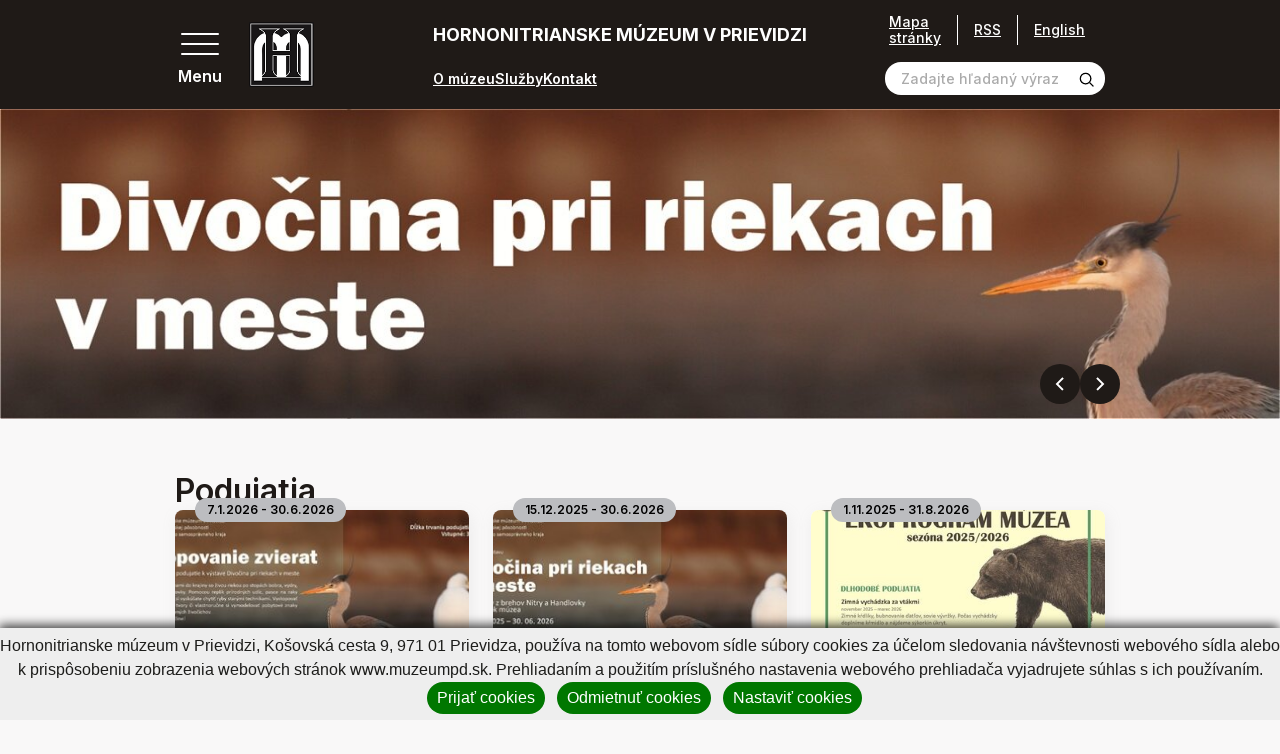

--- FILE ---
content_type: text/html; charset=UTF-8
request_url: https://www.muzeumpd.sk/
body_size: 34506
content:
<!DOCTYPE html>
<!--[if IE 8]><html class="no-js lt-ie9" lang="sk"><![endif]-->
<!--[if gt IE 8]><!-->
<html class="no-js" lang="sk"><!--<![endif]-->
<head>
    <meta charset="utf-8"/>
    <meta http-equiv="X-UA-Compatible" content="IE=edge">
    <meta name="viewport" content="width=device-width, initial-scale=1.0, maximum-scale=1.0, user-scalable=no">

            <title></title>


    <meta name="Generator" content="BUXUS">
    <meta name="author" content="">
    <meta name="designer" content="ui42 s.r.o">





    <link rel="preconnect" href="https://fonts.googleapis.com">
    <link rel="preconnect" href="https://fonts.gstatic.com" crossorigin="">
    <link href="https://fonts.googleapis.com/css2?family=Inter:wght@400;500;600;700&display=swap" rel="stylesheet">


    <link rel="stylesheet" media="print" href="/buxus/assets/css/print.css">

    <link rel="stylesheet" href="/buxus/assets/css/domain/muzeumpd.css">
    <meta name="robots" content="noindex, follow" />
<script type="application/ld+json">{"@context":"https:\/\/schema.org","@type":"Organization","name":"BUXUS","logo":"https:\/\/www.muzeumpd.skc.jpg","url":"https:\/\/www.muzeumpd.sk\/","sameAs":["https:\/\/www.facebook.com\/company","https:\/\/www.twitter.com\/company","https:\/\/www.instagram.com\/company"]}</script>



<link rel="alternate" hreflang="sk" href="https://www.muzeumpd.sk/" />
<link rel="alternate" hreflang="en" href="https://www.muzeumpd.sk/" />
<link rel="alternate" hreflang="x-default" href="https://www.muzeumpd.sk/" />

<meta property="og:title" content="">
<meta property="og:type" content="">
<meta property="og:description" content="">
<meta property="og:url" content="https://www.muzeumpd.sk/">
<meta property="og:locale" content="sk">


    <!--PAGE_ID: 9297 -->

    
    </head>
<body>

<svg width="0" height="0" class="d-none">
    <symbol id="email" viewBox="0 0 40 40" fill="none" xmlns="http://www.w3.org/2000/svg">
        <g clip-path="url(#clip0_70_4661)">
            <path d="M39.524 14.2913L35.2346 11.127V5.85938C35.2346 5.21219 34.7099 4.6875 34.0627 4.6875H26.6409L20.7034 0.234375C20.2867 -0.078125 19.7138 -0.078125 19.2971 0.234375L13.3596 4.6875H5.93774C5.29056 4.6875 4.76587 5.21219 4.76587 5.85938V11.127L0.476416 14.2913C0.176963 14.5123 0.000244141 14.8623 0.000244141 15.2344V38.8281C0.000244141 39.4753 0.524932 40 1.17212 40H38.8284C39.4756 40 40.0002 39.4753 40.0002 38.8281V15.2344C40.0002 14.8623 39.8235 14.5123 39.524 14.2913ZM37.6565 15.8261V19.1963L35.2346 20.4022V14.0395L37.6565 15.8261ZM20.0002 2.63672L22.7346 4.6875H17.2659L20.0002 2.63672ZM32.8909 7.03125V21.5692L20.0002 27.9878L7.10962 21.5692V7.03125H32.8909ZM4.76587 14.0395V20.4022L2.34399 19.1963V15.8261L4.76587 14.0395ZM2.34399 37.6562V21.8145L19.4779 30.3459C19.8068 30.5097 20.1936 30.5098 20.5226 30.3459L37.6565 21.8145V37.6562H2.34399Z" fill="black" stroke="black" stroke-width="0.5"/>
            <path d="M12.969 14.0625H27.0315C27.6787 14.0625 28.2034 13.5378 28.2034 12.8906C28.2034 12.2434 27.6787 11.7188 27.0315 11.7188H12.969C12.3218 11.7188 11.7971 12.2434 11.7971 12.8906C11.7971 13.5378 12.3218 14.0625 12.969 14.0625Z" fill="black" stroke="black" stroke-width="0.5"/>
            <path d="M12.969 18.75H20.0002C20.6474 18.75 21.1721 18.2253 21.1721 17.5781C21.1721 16.9309 20.6474 16.4062 20.0002 16.4062H12.969C12.3218 16.4062 11.7971 16.9309 11.7971 17.5781C11.7971 18.2253 12.3218 18.75 12.969 18.75Z" fill="black" stroke="black" stroke-width="0.5"/>
        </g>
        <defs>
            <clipPath id="clip0_70_4661">
                <rect width="40" height="40" fill="white" transform="translate(0.000244141)"/>
            </clipPath>
        </defs>
    </symbol>

    <symbol id="arrowRight" xmlns="http://www.w3.org/2000/svg" viewBox="0 0 9 14" fill="none"><path stroke="currentColor" stroke-width="2" d="m1 1 6 6-6 6"/></symbol>
    <symbol id="arrowLeft" xmlns="http://www.w3.org/2000/svg" viewBox="0 0 9 14" fill="none"><path stroke="currentColor" stroke-width="2" d="M8 13 2 7l6-6"/></symbol>
    <symbol id="arrowTop" xmlns="http://www.w3.org/2000/svg" viewBox="0 0 14 9" fill="none"><path stroke="currentColor" stroke-width="2" d="m1 8 6-6 6 6"/></symbol>
    <symbol id="arrowBottom" xmlns="http://www.w3.org/2000/svg" fill="none" viewBox="0 0 14 9"><path stroke="#0E1650" stroke-width="2" d="M13 1 7 7 1 1"/></symbol>

    <symbol id="image" xmlns="http://www.w3.org/2000/svg" viewBox="0 0 80 80" fill="none"><g fill="currentColor" stroke="currentColor" clip-path="url(#a)"><path d="M36.234 36.737c4.407 0 7.993-3.585 7.993-7.992s-3.586-7.992-7.993-7.992-7.992 3.585-7.992 7.992 3.585 7.992 7.992 7.992Zm0-11.297a3.309 3.309 0 0 1 3.305 3.305 3.309 3.309 0 0 1-3.305 3.305 3.308 3.308 0 0 1-3.304-3.304 3.309 3.309 0 0 1 3.304-3.306Z"/><path d="M77.079 5.781H2.92A2.924 2.924 0 0 0 0 8.702v62.77c0 1.61 1.31 2.921 2.921 2.921H77.08c1.61 0 2.921-1.31 2.921-2.92V8.702c0-1.611-1.31-2.922-2.921-2.922Zm-1.766 4.688v37.094L60.57 32.82a2.469 2.469 0 0 0-3.485.002l-20.85 20.85-13.319-13.317a2.45 2.45 0 0 0-1.744-.724c-.659 0-1.278.257-1.743.722L4.688 55.095V10.469h70.624ZM4.686 69.706v-7.982l16.485-16.485L34.49 58.557a2.453 2.453 0 0 0 1.745.724c.658 0 1.277-.257 1.742-.723l20.851-20.85 16.485 16.485v15.513H4.687Z"/></g><defs><clipPath id="a"><path fill="#fff" d="M0 0h80v80H0z"/></clipPath></defs></symbol>

    <svg id="facebook" xmlns="http://www.w3.org/2000/svg" viewBox="0 0 36 36" fill="none"><path fill="#000" d="M18 .422C8.29.422.422 8.289.422 18c0 9.71 7.867 17.578 17.578 17.578 9.71 0 17.578-7.867 17.578-17.578C35.578 8.29 27.711.422 18 .422Zm5.047 11.023s-1.86-.015-2.328-.015c-.703 0-1.172.61-1.172 1.226v2.586h3.5l-.399 3.524h-3.14v9h-3.555v-8.953h-3v-3.61H16v-3.406c0-1.899 2.11-3.57 3.578-3.57.219 0 3.469.03 3.469.03v3.188Z"/></svg>

    <symbol id="twitter" xmlns="http://www.w3.org/2000/svg" xmlns:xlink="http://www.w3.org/1999/xlink" viewBox="0 0 40 40" fill="none"><path fill="url(#a)" d="M0 0h40v40H0z"/><defs><pattern id="a" width="1" height="1" patternContentUnits="objectBoundingBox"><use xlink:href="#b" transform="scale(.00195)"/></pattern><image xlink:href="[data-uri]" id="b" width="512" height="512"/></defs></symbol>

    <symbol id="party" xmlns="http://www.w3.org/2000/svg" viewBox="0 0 80 80" fill="none"><g fill="currentColor" stroke="currentColor" clip-path="url(#a)"><path d="M24.72 22.965c-1.202-1.203-3.253-.763-3.852.834L.982 76.829c-.705 1.878 1.135 3.723 3.017 3.017L57.03 59.96c1.59-.596 2.042-2.644.834-3.852L24.72 22.965Zm-.741 5.887 9.63 9.631a42.414 42.414 0 0 0 8.472 22.076l-10.026 3.76c-7.498-7.8-11.325-18.707-10.306-29.52l2.23-5.947ZM17.66 69.717a37.232 37.232 0 0 1-5.733-8.726l5.66-15.093a42.14 42.14 0 0 0 9.735 20.195l-9.662 3.624Zm-7.919-2.898c.98 1.62 2.07 3.17 3.262 4.645L7.18 73.647l2.56-6.828Zm36.947-7.987a37.655 37.655 0 0 1-7.392-14.662l12.68 12.679-5.288 1.983ZM55.284 43.773c.915.916 2.4.916 3.315 0 8.816-8.817 17.402-6.09 17.488-6.062a2.344 2.344 0 0 0 1.482-4.447c-.462-.154-11.442-3.648-22.285 7.195a2.343 2.343 0 0 0 0 3.314ZM37.055 25.544c.915.915 2.399.915 3.314 0C51.212 14.7 47.718 3.722 47.564 3.259a2.344 2.344 0 0 0-4.447 1.483c.029.086 2.755 8.67-6.062 17.488a2.343 2.343 0 0 0 0 3.314ZM45.34 30.516a2.343 2.343 0 0 0 3.301 3.328c1.21-.603 4.969 1.66 7.057-.428 2.066-2.066-.129-5.748.42-7.038 1.291-.55 4.971 1.646 7.037-.42 2.067-2.066-.129-5.747.42-7.037 1.294-.55 4.972 1.646 7.038-.42s-.13-5.747.42-7.038c1.285-.547 4.973 1.645 7.037-.42 2.088-2.087-.17-5.852.428-7.056a2.344 2.344 0 0 0-3.328-3.3c-1.847 1.847-1.486 4.454-1.138 6.319-1.864-.348-4.472-.71-6.32 1.138-1.846 1.847-1.485 4.455-1.137 6.32-1.865-.349-4.473-.71-6.32 1.137-1.847 1.847-1.485 4.455-1.137 6.32-1.865-.348-4.473-.71-6.32 1.137-1.847 1.847-1.486 4.455-1.138 6.32-1.864-.348-4.472-.71-6.32 1.138ZM58.598 10.63a2.343 2.343 0 1 0-3.314-3.315 2.343 2.343 0 0 0 3.314 3.315ZM73.513 27.888a2.344 2.344 0 1 0 0-4.687 2.344 2.344 0 0 0 0 4.687ZM68.541 47.088a2.343 2.343 0 1 0 3.314 3.314 2.343 2.343 0 0 0-3.314-3.314ZM35.397 13.944a2.343 2.343 0 1 0-3.313-3.314 2.343 2.343 0 0 0 3.313 3.314Z"/></g><defs><clipPath id="a"><path fill="#fff" d="M0 0h80v80H0z"/></clipPath></defs></symbol>

    <symbol id="senior" xmlns="http://www.w3.org/2000/svg" viewBox="0 0 14 20" fill="none"><path fill="currentColor" d="M13.124 19.372 12.6 12.09a1.856 1.856 0 0 0-1.136-1.578 1.508 1.508 0 0 0-.371-1.49L6.652 4.526c.94-.366 1.494-1.287 1.494-2.085A2.341 2.341 0 0 0 5.902.002c-1.98-.083-3.148 2.18-1.975 3.743C2.03 4.356.89 6.15.887 7.76l-.012 5.77c-.001.322.259.587.586.587l.946-.002-.009 5.27c0 .323.261.586.585.586l2.304.004a.586.586 0 0 0 .58-.51l1.289-9.773c2.07 1.687 1.923 1.569 1.982 1.611-.322.562-.24 1.02-.203 1.537a.586.586 0 0 0 1.168-.083c-.034-.482-.097-.72.13-.982.397-.457 1.156-.209 1.2.397l.522 7.284a.586.586 0 0 0 1.169-.084ZM5.854 1.173a1.17 1.17 0 0 1 1.121 1.218c-.044 1.04-1.331 1.506-2.034.743-.703-.764-.129-2.004.912-1.96Zm-1.08 17.63L3.57 18.8l.008-4.687 1.812-.002-.618 4.691Zm.61-12.066a.586.586 0 0 0-.74.909l1.444 1.176-.542 4.116-3.498.006.01-5.17a3.22 3.22 0 0 1 3.127-3.066l5.075 5.137a.335.335 0 0 1-.453.496L5.385 6.737Z"/></symbol>

    <symbol id="school" xmlns="http://www.w3.org/2000/svg" viewBox="0 0 20 18" fill="none"><path fill="currentColor" d="M19.61 5.119a.586.586 0 0 0-.001-1.105L10.195.693a.586.586 0 0 0-.39 0L.391 4.014A.586.586 0 0 0 .39 5.12l3.729 1.325v3.823c0 .63.658 1.164 1.956 1.585 1.131.367 2.525.57 3.925.57s2.794-.203 3.925-.57c1.298-.421 1.956-.954 1.956-1.585V6.444l1.54-.547v5.296a1.765 1.765 0 0 0-1.177 1.662c0 .767.492 1.42 1.177 1.663v2.237a.586.586 0 1 0 1.172 0v-2.237a1.765 1.765 0 0 0 1.177-1.663c0-.766-.492-1.42-1.177-1.662V5.48l1.017-.361Zm-1.603 8.327a.592.592 0 1 1 .001-1.183.592.592 0 0 1-.001 1.183ZM10 1.866l7.659 2.703L10 7.292 2.341 4.569 10 1.866Zm4.71 8.312c-.113.113-.515.385-1.423.643-.968.277-2.135.429-3.287.429-1.152 0-2.32-.152-3.287-.428-.908-.26-1.31-.53-1.422-.644V6.861l4.513 1.604a.586.586 0 0 0 .392 0l4.513-1.604v3.317Z"/></symbol>

    <symbol id="megaphone" xmlns="http://www.w3.org/2000/svg" viewBox="0 0 80 80" fill="none"><path fill="currentColor" fill-rule="evenodd" stroke="currentColor" d="M52.532 12.362a5.625 5.625 0 0 0-8.91-2.967L19.27 28.534a1.875 1.875 0 0 0-.653 1.96l4.985 18.602c.192.725.8 1.265 1.543 1.37l30.662 4.4a5.626 5.626 0 0 0 6.232-7.023c-2.397-8.94-7.112-26.542-9.507-35.482Zm-3.622.97c2.395 8.94 7.11 26.542 9.507 35.482a1.874 1.874 0 0 1-2.078 2.34l-29.437-4.222-4.343-16.213 23.38-18.377a1.882 1.882 0 0 1 1.75-.305c.598.2 1.056.685 1.22 1.295Z" clip-rule="evenodd"/><path fill="currentColor" fill-rule="evenodd" stroke="currentColor" d="M22.24 29.525a1.879 1.879 0 0 0-2.298-1.327l-8.47 2.27a6.87 6.87 0 0 0-4.175 3.205 6.864 6.864 0 0 0-.687 5.215l2.395 8.945a6.871 6.871 0 0 0 3.204 4.172 6.869 6.869 0 0 0 5.218.688l8.47-2.27a1.872 1.872 0 0 0 1.325-2.295l-4.983-18.603Zm-3.138 2.78 4.012 14.98-6.66 1.785c-.8.215-1.652.103-2.37-.312a3.12 3.12 0 0 1-1.457-1.898l-2.395-8.942a3.126 3.126 0 0 1 2.21-3.828l6.66-1.785Z" clip-rule="evenodd"/><path fill="currentColor" fill-rule="evenodd" stroke="currentColor" d="M28.77 47.2a1.873 1.873 0 0 0-2.078 2.34l2.476 9.242c.252.94 1.18 1.53 2.14 1.36.247-.042.495-.097.745-.165 4.467-1.197 7.207-5.632 6.377-10.105a1.875 1.875 0 0 0-1.577-1.512L28.77 47.2Zm3.5 8.667-1.22-4.552 3.763.54a5.06 5.06 0 0 1-2.543 4.012Z" clip-rule="evenodd"/><path fill="currentColor" fill-rule="evenodd" stroke="currentColor" d="M30.312 48.57a1.867 1.867 0 0 0-1.543-1.37l-3.09-.445a1.908 1.908 0 0 0-.752.045l-6.53 1.75a1.88 1.88 0 0 0-1.19.97 1.87 1.87 0 0 0-.065 1.535s4.233 10.625 6.385 16.035a5.61 5.61 0 0 0 6.665 3.342 5.775 5.775 0 0 0 4.085-7.072l-3.965-14.79Zm-3.3 2.165 3.642 13.595a2.025 2.025 0 0 1-1.432 2.48 1.856 1.856 0 0 1-2.21-1.108l-5.608-14.075 4.123-1.105 1.485.213ZM72.04 24.857l-7.253 1.945a1.874 1.874 0 1 0 .97 3.62l7.253-1.942a1.876 1.876 0 0 0 1.328-2.296 1.879 1.879 0 0 0-2.298-1.327ZM64.755 11.238l-6.035 4.465a1.876 1.876 0 0 0-.392 2.622 1.873 1.873 0 0 0 2.622.393l6.035-4.465a1.876 1.876 0 0 0-2.23-3.015ZM73.738 40.258l-7.445-.968a1.876 1.876 0 1 0-.483 3.72l7.445.965a1.875 1.875 0 0 0 .483-3.718Z" clip-rule="evenodd"/></symbol>

    <symbol id="tickets" xmlns="http://www.w3.org/2000/svg" viewBox="0 0 22 22" fill="none"><path fill="currentColor" d="M21.071 14.914c.556-.215.929-.763.929-1.362v-2.776c0-.822-.67-1.491-1.492-1.491h-.152c.451-.585.41-1.43-.126-1.966l-1.963-1.963a1.468 1.468 0 0 0-1.62-.306.786.786 0 0 1-.867-.162.786.786 0 0 1-.163-.868 1.468 1.468 0 0 0-.306-1.62L13.348.437a1.494 1.494 0 0 0-2.11 0L2.392 9.285h-.9C.67 9.285 0 9.954 0 10.776v2.776c0 .6.373 1.147.929 1.362a.786.786 0 0 1 .499.728c0 .32-.2.613-.5.729A1.468 1.468 0 0 0 0 17.733v2.776C0 21.33.67 22 1.492 22h19.016C21.331 22 22 21.331 22 20.51v-2.776c0-.6-.373-1.147-.929-1.362a.786.786 0 0 1-.499-.729c0-.32.2-.612.5-.728ZM12.154 1.352a.198.198 0 0 1 .28 0l1.962 1.963c.049.049.064.122.037.182a2.088 2.088 0 0 0 .431 2.306 2.088 2.088 0 0 0 2.306.43.166.166 0 0 1 .182.039l1.963 1.962a.198.198 0 0 1 0 .28l-.771.77h-3.372L9.697 3.81l2.457-2.457ZM8.78 4.724l4.56 4.56h-9.12l4.56-4.56ZM1.294 20.51v-2.776c0-.07.041-.132.102-.155a2.088 2.088 0 0 0 1.326-1.936c0-.85-.533-1.628-1.326-1.935a.166.166 0 0 1-.102-.155v-2.776c0-.108.089-.197.198-.197h14.684v10.127H1.493a.198.198 0 0 1-.198-.197Zm19.412-6.957c0 .07-.041.132-.102.155a2.088 2.088 0 0 0-1.326 1.935c0 .85.533 1.629 1.326 1.936a.166.166 0 0 1 .102.155v2.776a.198.198 0 0 1-.198.197h-3.037V10.58h3.037c.11 0 .198.088.198.197v2.776Z"/><path fill="currentColor" d="M4.53 12.294h9.705v1.294H4.53v-1.294ZM4.53 14.883h9.705v1.294H4.53v-1.294ZM4.53 17.47h9.705v1.295H4.53V17.47Z"/></symbol>

    <symbol id="calendar" xmlns="http://www.w3.org/2000/svg" viewBox="0 0 80 80" fill="none"><path fill="currentColor" d="M43.125 35.938h-6.25v6.25h6.25v-6.25Z"/><path fill="currentColor" d="M70.625 6.25h-3.75V0h-6.25v6.25h-41.25V0h-6.25v6.25h-3.75C4.205 6.25 0 10.456 0 15.625v55C0 75.795 4.206 80 9.375 80h32.15a27.558 27.558 0 0 1-5.572-6.25H9.375a3.129 3.129 0 0 1-3.125-3.125v-41.25h67.5V35.953A27.564 27.564 0 0 1 80 41.525v-25.9c0-5.17-4.206-9.375-9.375-9.375Zm3.125 16.875H6.25v-7.5A3.129 3.129 0 0 1 9.375 12.5h3.75v6.25h6.25V12.5h41.25v6.25h6.25V12.5h3.75a3.129 3.129 0 0 1 3.125 3.125v7.5Z"/><path fill="currentColor" d="M58.906 37.813c-11.63 0-21.093 9.462-21.093 21.093S47.275 80 58.906 80 80 70.537 80 58.906c0-11.63-9.463-21.093-21.094-21.093Zm0 35.937c-8.185 0-14.843-6.659-14.843-14.844 0-8.185 6.658-14.843 14.843-14.843 8.185 0 14.844 6.658 14.844 14.843 0 8.185-6.659 14.844-14.844 14.844Z"/><path fill="currentColor" d="M61.875 48.438h-6.25V62.03h11.563v-6.25h-5.313v-7.343ZM30.625 48.438h-6.25v6.25h6.25v-6.25ZM18.125 48.438h-6.25v6.25h6.25v-6.25ZM18.125 35.938h-6.25v6.25h6.25v-6.25ZM18.125 60.938h-6.25v6.25h6.25v-6.25ZM30.625 35.938h-6.25v6.25h6.25v-6.25ZM30.625 60.938h-6.25v6.25h6.25v-6.25Z"/></symbol>

    <symbol id="calendar2" xmlns="http://www.w3.org/2000/svg" viewBox="0 0 40 40" fill="none"><g fill="currentColor" clip-path="url(#a)"><path d="M35.313 3.125h-1.875V0h-3.125v3.125H9.688V0H6.563v3.125H4.688A4.693 4.693 0 0 0 0 7.813v27.5A4.693 4.693 0 0 0 4.688 40h30.625A4.693 4.693 0 0 0 40 35.312v-27.5a4.693 4.693 0 0 0-4.687-4.687Zm1.562 32.188c0 .861-.7 1.562-1.562 1.562H4.688c-.862 0-1.563-.7-1.563-1.563V14.689h33.75v20.624Zm0-23.75H3.125v-3.75c0-.862.701-1.563 1.563-1.563h1.875v3.125h3.125V6.25h20.625v3.125h3.125V6.25h1.875c.861 0 1.562.7 1.562 1.563v3.75Z"/><path d="M9.063 17.969H5.938v3.125h3.125v-3.125ZM15.313 17.969h-3.125v3.125h3.125v-3.125ZM21.563 17.969h-3.125v3.125h3.125v-3.125ZM27.813 17.969h-3.125v3.125h3.125v-3.125ZM34.063 17.969h-3.125v3.125h3.125v-3.125ZM9.063 24.219H5.938v3.125h3.125v-3.125ZM15.313 24.219h-3.125v3.125h3.125v-3.125ZM21.563 24.219h-3.125v3.125h3.125v-3.125ZM27.813 24.219h-3.125v3.125h3.125v-3.125ZM9.063 30.469H5.938v3.125h3.125v-3.125ZM15.313 30.469h-3.125v3.125h3.125v-3.125ZM21.563 30.469h-3.125v3.125h3.125v-3.125ZM27.813 30.469h-3.125v3.125h3.125v-3.125ZM34.063 24.219h-3.125v3.125h3.125v-3.125Z"/></g><defs><clipPath id="a"><path fill="#fff" d="M0 0h40v40H0z"/></clipPath></defs></symbol>

    <symbol id="medal" xmlns="http://www.w3.org/2000/svg" viewBox="0 0 48 58" fill="none"><path fill="currentColor" stroke="currentColor" d="M1.758 50.991a1.653 1.653 0 0 1-.113-1.764l.113 1.764Zm0 0a1.652 1.652 0 0 0 1.643.655l5.988-1.121 2.295 5.637c.24.592.8.991 1.438 1.028h.003l.09.002c.603 0 1.16-.327 1.452-.86l-12.91-5.34Zm44.484 0a1.65 1.65 0 0 1-1.643.655l1.643-.655Zm0 0c.375-.516.42-1.203.113-1.764l-.113 1.764ZM8.777 36.18 1.646 49.227h44.709l-7.131-13.046c3.505-3.696 5.744-8.896 5.744-14.399 0-11.565-9.402-20.974-20.961-20.974-11.566 0-20.975 9.409-20.975 20.974 0 5.604 2.291 10.748 5.745 14.398Zm5.89 20.151 7.475-13.674c.82.064 2.325.12 3.713.008l7.479 13.667c.307.561.893.885 1.538.858h.007a1.654 1.654 0 0 0 1.438-1.028l-.463-.189.463.189 2.295-5.637 5.986 1.12-29.93 4.686Zm7.205-14.2c.708.074 2.628.175 4.264.006l-4.275-.006h.011Zm-9.929 5.896a1.655 1.655 0 0 0-1.839-1.002l-3.883.728 5.088-9.308a20.904 20.904 0 0 0 7.397 3.603l-5.271 9.642-1.492-3.663Zm24.114 0-1.492 3.665-5.275-9.64a20.886 20.886 0 0 0 7.403-3.604l5.086 9.305-3.885-.728h-.003a1.657 1.657 0 0 0-1.834 1.002ZM24.007 4.115c9.733 0 17.653 7.926 17.653 17.667 0 9.695-7.919 17.653-17.672 17.653-9.66-.01-17.648-7.92-17.648-17.653 0-9.74 7.925-17.667 17.667-17.667Z"/></symbol>

    <symbol id="childOld" xmlns="http://www.w3.org/2000/svg" viewBox="0 0 20 20" fill="none"><path fill="currentColor" d="M8.569 11.09c0-1.065-.867-1.93-1.931-1.93-1.065 0-1.931.865-1.931 1.93h1.172a.76.76 0 0 1 1.518 0h1.172ZM13.362 9.16c-1.065 0-1.93.865-1.93 1.93h1.171a.76.76 0 0 1 1.518 0h1.172c0-1.065-.866-1.93-1.93-1.93ZM10 14.518c-.74 0-1.436-.397-1.813-1.037l-1.01.596A3.291 3.291 0 0 0 10 15.69a3.291 3.291 0 0 0 2.822-1.613l-1.009-.596A2.114 2.114 0 0 1 10 14.518Z"/><path fill="#000" d="M19.238 9.014a2.59 2.59 0 0 0-1.351-.715A8.304 8.304 0 0 0 10 2.566h-.393c-.943 0-1.71-.767-1.71-1.71H6.723c0 .64.21 1.232.565 1.71h-.372c-.943 0-1.71-.767-1.71-1.71H4.035c0 1.273.83 2.355 1.977 2.736a8.29 8.29 0 0 0-3.899 4.707 2.59 2.59 0 0 0-1.35.716A2.588 2.588 0 0 0 0 10.855c0 .687.265 1.335.746 1.824.376.383.85.635 1.367.733A8.304 8.304 0 0 0 10 19.144a8.304 8.304 0 0 0 7.887-5.732c.517-.098.991-.35 1.367-.733.481-.49.746-1.137.746-1.824 0-.695-.27-1.348-.762-1.84Zm-1.813 3.272-.44.008-.114.425A7.128 7.128 0 0 1 10 17.973a7.128 7.128 0 0 1-6.87-5.254l-.116-.425-.44-.008a1.438 1.438 0 0 1-1.402-1.43c0-.383.149-.742.419-1.013.263-.262.612-.411.984-.418l.44-.008.114-.425A7.128 7.128 0 0 1 10 3.738c1.06 0 1.92.862 1.92 1.921 0 1.06-.86 1.92-1.92 1.92s-1.92-.86-1.92-1.92H6.906A3.096 3.096 0 0 0 10 8.752a3.096 3.096 0 0 0 2.78-4.447 7.12 7.12 0 0 1 4.09 4.687l.115.425.44.008c.372.007.721.156.984.418.27.27.42.63.42 1.012 0 .775-.63 1.416-1.404 1.431Z"/></symbol>

    <symbol id="child" xmlns="http://www.w3.org/2000/svg" viewBox="0 0 20 20" fill="none"><path fill="currentColor" d="M8.569 11.09c0-1.065-.867-1.93-1.931-1.93-1.065 0-1.931.865-1.931 1.93h1.172a.76.76 0 0 1 1.518 0h1.172ZM13.362 9.16c-1.064 0-1.93.865-1.93 1.93h1.171a.76.76 0 0 1 1.518 0h1.172c0-1.065-.866-1.93-1.93-1.93ZM10 14.518c-.74 0-1.436-.397-1.813-1.037l-1.01.596A3.291 3.291 0 0 0 10 15.69a3.291 3.291 0 0 0 2.822-1.613l-1.009-.596A2.114 2.114 0 0 1 10 14.518Z"/><path fill="currentColor" d="M19.238 9.014a2.59 2.59 0 0 0-1.351-.715A8.304 8.304 0 0 0 10 2.566h-.393c-.943 0-1.71-.767-1.71-1.71H6.723c0 .64.21 1.232.565 1.71h-.372c-.943 0-1.71-.767-1.71-1.71H4.035c0 1.273.83 2.355 1.977 2.736a8.29 8.29 0 0 0-3.899 4.707 2.59 2.59 0 0 0-1.35.716A2.588 2.588 0 0 0 0 10.855c0 .687.265 1.335.746 1.824.376.383.85.635 1.367.733A8.304 8.304 0 0 0 10 19.144a8.304 8.304 0 0 0 7.887-5.732c.517-.098.991-.35 1.367-.733.481-.49.746-1.137.746-1.824 0-.695-.27-1.348-.762-1.84Zm-1.813 3.272-.44.008-.114.425A7.128 7.128 0 0 1 10 17.973a7.128 7.128 0 0 1-6.87-5.254l-.116-.425-.44-.008a1.438 1.438 0 0 1-1.402-1.43c0-.383.149-.742.419-1.013.263-.262.612-.411.984-.418l.44-.008.114-.425A7.128 7.128 0 0 1 10 3.738c1.06 0 1.92.862 1.92 1.921 0 1.06-.86 1.92-1.92 1.92s-1.92-.86-1.92-1.92H6.906A3.096 3.096 0 0 0 10 8.752a3.096 3.096 0 0 0 2.78-4.447 7.12 7.12 0 0 1 4.09 4.687l.115.425.44.008c.372.007.721.156.984.418.27.27.42.63.42 1.012 0 .775-.63 1.416-1.404 1.431Z"/></symbol>

    <symbol id="search" xmlns="http://www.w3.org/2000/svg" viewBox="0 0 19 19" fill="none"><path fill="currentColor" d="M8.333 15.833a7.5 7.5 0 1 1 0-15 7.5 7.5 0 0 1 0 15Zm0-13.333a5.833 5.833 0 1 0 0 11.666 5.833 5.833 0 0 0 0-11.666Z"/><path fill="currentColor" d="m13.925 12.741-1.183 1.184 4.416 4.408a.833.833 0 0 0 1.175 0 .834.834 0 0 0 0-1.175l-4.408-4.417Z"/></symbol>

    <symbol id="cross" xmlns="http://www.w3.org/2000/svg" viewBox="0 0 26 26" fill="none"><path fill="currentColor" stroke="currentColor" stroke-width=".4" d="M2.385.97.97 2.386 11.556 12.97.97 23.557l1.415 1.414L12.97 14.385 23.556 24.97l1.415-1.414L14.384 12.97 24.971 2.385 23.556.97 12.97 11.557 2.385.97Z"/></symbol>

    <symbol id="download" xmlns="http://www.w3.org/2000/svg" fill="none" viewBox="0 0 14 13"><g clip-path="url(#a)"><path fill="currentColor" d="M10.68 6.663 7 10.343l-3.68-3.68.677-.676L6.521 8.51V0h.958v8.51l2.524-2.523.676.676Zm2.445 4.63H.875v.957h12.25v-.957Z"/></g><defs><clipPath id="a"><path fill="currentColor" d="M.875 0h12.25v12.25H.875z"/></clipPath></defs></symbol>

    <symbol id="link" xmlns="http://www.w3.org/2000/svg" fill="none" viewBox="0 0 26 26"><path fill="currentColor" d="m11.069 19.735-3.075 2.98a3.334 3.334 0 0 1-4.614 0 3.092 3.092 0 0 1 0-4.47l6.151-5.961a3.335 3.335 0 0 1 4.613 0 1.112 1.112 0 0 0 1.537 0 1.031 1.031 0 0 0 0-1.49c-2.123-2.058-5.564-2.058-7.687 0l-6.152 5.96a5.154 5.154 0 0 0 0 7.452c2.123 2.059 5.565 2.059 7.69 0l3.075-2.98a1.031 1.031 0 0 0 0-1.49 1.112 1.112 0 0 0-1.538 0Z"/><path fill="currentColor" d="M24.145 1.807c-2.141-2.076-5.613-2.076-7.753 0l-3.72 3.609a1.04 1.04 0 0 0 0 1.503 1.12 1.12 0 0 0 1.55 0l3.72-3.608a3.362 3.362 0 0 1 4.652 0 3.122 3.122 0 0 1 0 4.511l-6.822 6.617a3.36 3.36 0 0 1-4.65 0 1.12 1.12 0 0 0-1.55 0 1.041 1.041 0 0 0 0 1.504c2.14 2.076 5.61 2.076 7.75 0l6.823-6.617a5.204 5.204 0 0 0 0-7.519Z"/></symbol>

    <symbol id="file" xmlns="http://www.w3.org/2000/svg" fill="none" viewBox="0 0 30 30"><g fill="currentColor" clip-path="url(#a)"><path d="M18.475 17.153a.937.937 0 0 0-1.326 0l-1.212 1.212V12.66a.937.937 0 1 0-1.874 0v5.704l-1.212-1.212a.937.937 0 0 0-1.326 1.325c3.023 3.023 2.875 2.915 3.116 3.015a.937.937 0 0 0 1.022-.203l2.812-2.812a.937.937 0 0 0 0-1.325ZM19.686 25.314h-9.372a.937.937 0 0 1 0-1.875h9.372a.937.937 0 0 1 0 1.875Z"/><path d="M26.247 9.367a.937.937 0 0 0-.275-.65C17.011-.245 17.506.22 17.317.118c-.303-.161.552-.11-11.528-.11a2.038 2.038 0 0 0-2.036 2.035v25.921c0 1.123.913 2.036 2.036 2.036h18.423a2.038 2.038 0 0 0 2.035-2.036V9.367Zm-8.435-1.085V3.208l5.235 5.235c-5.446 0-5.082.002-5.107-.003a.161.161 0 0 1-.128-.158Zm6.56 19.682a.161.161 0 0 1-.16.161H5.789a.161.161 0 0 1-.162-.16V2.042c0-.089.073-.16.162-.16h10.148v6.399c0 1.122.914 2.036 2.036 2.036h6.4v17.646Z"/></g><defs><clipPath id="a"><path fill="#fff" d="M0 0h30v30H0z"/></clipPath></defs></symbol>

    <symbol id="user" xmlns="http://www.w3.org/2000/svg" fill="none" viewBox="0 0 30 30"><g clip-path="url(#a)"><path fill="currentColor" d="M5.668 30h18.664a2.553 2.553 0 0 0 2.55-2.55v-6.896a7.532 7.532 0 0 0-7.524-7.524h-8.716a7.533 7.533 0 0 0-7.524 7.524v6.896A2.553 2.553 0 0 0 5.668 30Zm-.675-9.446a5.655 5.655 0 0 1 5.649-5.649h8.716a5.655 5.655 0 0 1 5.649 5.65v6.895a.676.676 0 0 1-.675.675h-2.848V21.68a.938.938 0 0 0-1.875 0v6.445h-9.218V21.68a.938.938 0 0 0-1.875 0v6.445H5.668a.676.676 0 0 1-.675-.675v-6.896ZM15 12.084a6.041 6.041 0 1 0-6.042-6.042A6.049 6.049 0 0 0 15 12.083Zm0-10.209a4.167 4.167 0 1 1 0 8.334 4.167 4.167 0 0 1 0-8.334Z"/></g><defs><clipPath id="a"><path fill="#fff" d="M0 0h30v30H0z"/></clipPath></defs></symbol>

    <symbol id="print" xmlns="http://www.w3.org/2000/svg" fill="none" viewBox="0 0 24 24"><path fill="currentColor" d="M22.133 6.277h-2.545v-4.63a.8.8 0 0 0-.8-.8H5.212a.8.8 0 0 0-.8.8v4.63H1.867C.837 6.277 0 7.114 0 8.143v8.049c0 1.03.837 1.867 1.867 1.867h2.545v4.294a.8.8 0 0 0 .8.8h13.576a.8.8 0 0 0 .8-.8V18.06h2.545c1.03 0 1.867-.838 1.867-1.867V8.143c0-1.029-.837-1.866-1.867-1.866Zm-16.12-3.83h11.975v3.83H6.012v-3.83Zm11.975 19.106H6.012v-6.545h11.976v6.545Zm.8-10.579H16.75a.8.8 0 0 1 0-1.6h2.037a.8.8 0 0 1 0 1.6Z"/></symbol>

    <symbol id="image2" xmlns="http://www.w3.org/2000/svg" fill="none" viewBox="0 0 25 25"><path fill="currentColor" d="M19.938 22.656H5.063a2.719 2.719 0 0 1-2.72-2.718V5.063a2.719 2.719 0 0 1 2.72-2.72h14.875a2.718 2.718 0 0 1 2.718 2.72v14.875a2.718 2.718 0 0 1-2.718 2.718ZM5.063 3.906a1.156 1.156 0 0 0-1.157 1.156v14.875a1.156 1.156 0 0 0 1.156 1.157h14.875a1.156 1.156 0 0 0 1.157-1.157V5.063a1.156 1.156 0 0 0-1.157-1.156H5.063Z"/><path fill="#3D4169" d="M3.125 19.594a.79.79 0 0 1-.594-.271.78.78 0 0 1 .094-1.104l5.333-4.5a2.084 2.084 0 0 1 2.813.114l2.531 2.532a.52.52 0 0 0 .677 0l2.459-1.782a2.084 2.084 0 0 1 2.541 0l3.386 2.698a.785.785 0 1 1-.98 1.23l-3.375-2.709a.52.52 0 0 0-.635 0l-2.458 1.906a2.083 2.083 0 0 1-2.72-.187l-2.53-2.584a.52.52 0 0 0-.698 0l-5.344 4.48a.75.75 0 0 1-.5.177ZM15.625 12.24a2.864 2.864 0 1 1 0-5.73 2.864 2.864 0 0 1 0 5.73Zm0-4.167a1.302 1.302 0 1 0 0 2.604 1.302 1.302 0 0 0 0-2.604Z"/></symbol>

    <symbol id="zoom" xmlns="http://www.w3.org/2000/svg" fill="none" viewBox="0 0 22 22"><path fill="currentColor" d="M9.166 16.5A7.333 7.333 0 1 1 16.5 9.166 7.342 7.342 0 0 1 9.166 16.5Zm0-12.834a5.5 5.5 0 1 0 0 11 5.5 5.5 0 0 0 0-11Z"/><path fill="currentColor" d="M18.333 19.25a.917.917 0 0 1-.648-.269l-4.583-4.583a.917.917 0 0 1 1.296-1.296l4.583 4.583a.917.917 0 0 1-.648 1.565ZM11.917 10.083h-5.5a.917.917 0 1 1 0-1.833h5.5a.916.916 0 0 1 0 1.833Z"/><path fill="currentColor" d="M9.167 12.833a.916.916 0 0 1-.917-.916v-5.5a.917.917 0 1 1 1.833 0v5.5a.916.916 0 0 1-.916.916Z"/></symbol>

    <symbol id="text" xmlns="http://www.w3.org/2000/svg" fill="none" viewBox="0 0 30 30"><g fill="currentColor" clip-path="url(#a)"><path d="M30 22.941V7.06h-8.823V4.412h2.646V2.647h-7.058v1.765h2.647v2.647H0V22.94h19.412v2.647h-2.647v1.765h7.058v-1.765h-2.646v-2.647H30ZM28.235 8.824v12.353h-7.058V8.824h7.058ZM1.765 21.177V8.824h17.647v12.353H1.765Z"/><path d="M3.53 10.588v3.53h1.764v-1.765H7.06v5.294H5.294v1.765h5.294v-1.765H8.824v-5.294h1.764v1.765h1.765v-3.53H3.529Z"/></g><defs><clipPath id="a"><path fill="#fff" d="M0 0h30v30H0z"/></clipPath></defs></symbol>

    <symbol id="videoPlay" xmlns="http://www.w3.org/2000/svg" xmlns:xlink="http://www.w3.org/1999/xlink" viewBox="0 0 61 61" xml:space="preserve"><circle fill="#FFF" __fill-opacity=".26" cx="30.5" cy="30.5" r="30.5"/><defs><path id="a" d="M6 6h49v49H6z"/></defs><clipPath id="b"><use xlink:href="#a" overflow="visible"/></clipPath><g clip-path="url(#b)"><path fill="#333" __fill-opacity=".6" d="M30.5 6C17.025 6 6 17.025 6 30.5S17.025 55 30.5 55 55 43.975 55 30.5 43.975 6 30.5 6zm-6.125 36.75v-24.5L42.75 30.5 24.375 42.75z"/></g></symbol>
</svg>

<header class="header">
    <div class="container">
        <div class="header__inner">
            <div class="header__wrapper">
                <button class="hamburger-menu" data-hamburger="">
                    <div class="hamburger-menu__lines">
                        <div class="hamburger-menu__line hamburger-menu__line--one"></div>
                        <div class="hamburger-menu__line hamburger-menu__line--two"></div>
                        <div class="hamburger-menu__line hamburger-menu__line--three"></div>
                    </div>
                    <div class="hamburger-menu__title hamburger-menu__title--open">Menu</div>
                    <div class="hamburger-menu__title hamburger-menu__title--close">Zavrieť</div>
                </button>

                <a href="/" class="logo">
                    <img src="/buxus/images/image_2316453c046476df.png" alt="Logo HORNONITRIANSKE MÚZEUM V PRIEVIDZI">
                </a>

                <div class="page-name">
                    HORNONITRIANSKE MÚZEUM V PRIEVIDZI                </div>

                                <nav class="main-nav">
                                                                    <a href="https://www.muzeumpd.sk/hlavna-stranka-2/o-muzeu.html?page_id=160" class="main-nav__item">
                                                                O múzeu                            
                        </a>
                                                                                    <a href="https://www.muzeumpd.sk/hlavna-stranka-2/sluzby.html?page_id=301" class="main-nav__item">
                                                                Služby                            
                        </a>
                                                                                    <a href="https://www.muzeumpd.sk/hlavna-stranka-2/kontakt.html?page_id=183" class="main-nav__item">
                                                                Kontakt                            
                        </a>
                                                        </nav>
                
                                <div class="header-links">
                                            <a href="https://www.muzeumpd.sk/mapa-stranky.html?page_id=165"
                       class="header-links__link">Mapa stránky</a>
                                        <a href="https://www.muzeumpd.sk/rss.html?page_id=166"
                       class="header-links__link">RSS</a>
                                        <a href="https://www.muzeumpd.sk/en/about-us.html?page_id=239"
           class="header-links__link">
            English
        </a>
                    </div>
                
                <div class="header-search">
                    <button class="header-search__button" data-search-button="open">
                        <svg data-search-icon="" width="26" height="26">
                            <use xlink:href="#search"></use>
                        </svg>

                        <svg data-cross-icon="" width="26" height="26" class="d-none">
                            <use xlink:href="#cross"></use>
                        </svg>
                    </button>

                    <div class="header-search__form d-none d-md-block" data-search-form="">
                        <form id="search-form" method="get" data-search-input=""
                              action="https://www.muzeumpd.sk/vysledky-vyhladavania.html?page_id=9526">
                            <div class="header-search__input-wrap">
                                <input type="text" class="form-control" name="term" id="search-text" autocomplete="off"
                                       placeholder="Zadajte hľadaný výraz"
                                       value=""/>
                                <button type="submit" class="header-search__submit-button">
                                    <svg width="15" height="15">
                                        <use xlink:href="#search"></use>
                                    </svg>
                                </button>
                            </div>

                        </form>
                    </div>
                </div>
            </div>

            
            <div class="menu" data-menu-wrapper="" data-level-active="1">
                <div class="menu-items">
                    <ul class="menu-list menu-list--level1" data-menu="">

                                                    <li class="menu-item menu-item--level1">
                    <span class="menu-item__link-wrap">
                        <a href="https://www.muzeumpd.sk/hlavna-stranka-2/o-muzeu.html?page_id=160"
                           class="menu-item__link "
                           data-menu-link="">O múzeu</a>

                            <button class="menu-item__link-button" data-submenu-toggle="">
                                <span class="icon">
                                    <svg class="arrow-icon" width="12" height="7">
                                        <use xlink:href="#arrowTop"></use>
                                    </svg>
                                </span>
                            </button>

                    </span>

                                                            <ul class="menu-list menu-list--level2" data-submenu="2">
                                                                    <li class="menu-item menu-item--level2">
                                    <span class="menu-item__link-wrap">
                                        <a href="https://www.muzeumpd.sk/o-muzeu/muzeum-zajtrajska.html?page_id=308"
                                           class="menu-item__link "
                                           data-menu-link="">Múzeum zajtrajška</a>

                                            <button class="menu-item__link-button" data-submenu-toggle="">
                                                <span class="icon">
                                                    <svg class="arrow-icon" width="12" height="7">
                                                        <use xlink:href="#arrowTop"></use>
                                                    </svg>
                                                </span>
                                            </button>

                                    </span>
                                                                        </li>
                                                                <li class="menu-item menu-item--level2">
                                    <span class="menu-item__link-wrap">
                                        <a href="https://www.muzeumpd.sk/hlavna-stranka-2/o-muzeu/muzeum-vcera.html?page_id=303"
                                           class="menu-item__link "
                                           data-menu-link="">Múzeum včera</a>

                                            <button class="menu-item__link-button" data-submenu-toggle="">
                                                <span class="icon">
                                                    <svg class="arrow-icon" width="12" height="7">
                                                        <use xlink:href="#arrowTop"></use>
                                                    </svg>
                                                </span>
                                            </button>

                                    </span>
                                                                        </li>
                                                                <li class="menu-item menu-item--level2">
                                    <span class="menu-item__link-wrap">
                                        <a href="https://www.muzeumpd.sk/hlavna-stranka-2/o-muzeu/muzeum-dnes.html?page_id=341"
                                           class="menu-item__link "
                                           data-menu-link="">Múzeum dnes</a>

                                            <button class="menu-item__link-button" data-submenu-toggle="">
                                                <span class="icon">
                                                    <svg class="arrow-icon" width="12" height="7">
                                                        <use xlink:href="#arrowTop"></use>
                                                    </svg>
                                                </span>
                                            </button>

                                    </span>
                                                                        </li>
                                                                <li class="menu-item menu-item--level2">
                                    <span class="menu-item__link-wrap">
                                        <a href="https://www.muzeumpd.sk/hlavna-stranka-2/o-muzeu/cinnost-muzea.html?page_id=378"
                                           class="menu-item__link "
                                           data-menu-link="">Činnosť múzea</a>

                                            <button class="menu-item__link-button" data-submenu-toggle="">
                                                <span class="icon">
                                                    <svg class="arrow-icon" width="12" height="7">
                                                        <use xlink:href="#arrowTop"></use>
                                                    </svg>
                                                </span>
                                            </button>

                                    </span>
                                                                        </li>
                                                                <li class="menu-item menu-item--level2">
                                    <span class="menu-item__link-wrap">
                                        <a href="https://www.muzeumpd.sk/hlavna-stranka-2/o-muzeu/povinne-zverejnovane-informacie.html?page_id=1641"
                                           class="menu-item__link "
                                           data-menu-link="">Povinne zverejňované informácie</a>

                                            <button class="menu-item__link-button" data-submenu-toggle="">
                                                <span class="icon">
                                                    <svg class="arrow-icon" width="12" height="7">
                                                        <use xlink:href="#arrowTop"></use>
                                                    </svg>
                                                </span>
                                            </button>

                                    </span>
                                                                            <ul class="menu-list menu-list--level3" data-submenu="3">
                                                                                    <li class="menu-item menu-item--level3">
                                            <a href="https://www.muzeumpd.sk/hlavna-stranka-2/o-muzeu/povinne-zverejnovane-informacie/nove-kvartalne-spravy-2023.html?page_id=15056"
                                               class="menu-item__link ">
                                                    Nové kvartálne správy od 2023
                                            </a>
                                        </li>
                                                                                <li class="menu-item menu-item--level3">
                                            <a href="https://www.muzeumpd.sk/hlavna-stranka-2/o-muzeu/povinne-zverejnovane-informacie/suhrnne-spravy-o-zakazkach-s-nizkou-hodnotou.html?page_id=1964"
                                               class="menu-item__link ">
                                                    Súhrnné správy o zákazkách s nízkou hodnotou
                                            </a>
                                        </li>
                                                                                <li class="menu-item menu-item--level3">
                                            <a href="https://www.muzeumpd.sk/hlavna-stranka-2/o-muzeu/povinne-zverejnovane-informacie/suhrnne-spravy-o-zmluvach-10-ods.-10.html?page_id=7482"
                                               class="menu-item__link ">
                                                    Súhrnné správy o zmluvách § 10 ods. 10 a 11
                                            </a>
                                        </li>
                                                                                <li class="menu-item menu-item--level3">
                                            <a href="https://www.muzeumpd.sk/o-muzeu/povinne-zverejnovane-informacie/suhrnne-spravy-o-zakazkach-z-e-trhoviska.html?page_id=5207"
                                               class="menu-item__link ">
                                                    Súhrnné správy o zákazkách zadaných na e-trhovisku
                                            </a>
                                        </li>
                                                                                <li class="menu-item menu-item--level3">
                                            <a href="https://www.muzeumpd.sk/hlavna-stranka-2/o-muzeu/povinne-zverejnovane-informacie/faktury.html?page_id=1772"
                                               class="menu-item__link ">
                                                    Faktúry
                                            </a>
                                        </li>
                                                                                <li class="menu-item menu-item--level3">
                                            <a href="https://www.muzeumpd.sk/hlavna-stranka-2/o-muzeu/povinne-zverejnovane-informacie/verejne-obstaravanie.html?page_id=3342"
                                               class="menu-item__link ">
                                                    Verejné obstarávanie
                                            </a>
                                        </li>
                                                                                <li class="menu-item menu-item--level3">
                                            <a href="https://www.muzeumpd.sk/hlavna-stranka-2/o-muzeu/povinne-zverejnovane-informacie/vyrocne-spravy.html?page_id=8406"
                                               class="menu-item__link ">
                                                    Výročné správy
                                            </a>
                                        </li>
                                                                                <li class="menu-item menu-item--level3">
                                            <a href="https://www.muzeumpd.sk/hlavna-stranka-2/o-muzeu/povinne-zverejnovane-informacie/objednavky.html?page_id=1771"
                                               class="menu-item__link ">
                                                    Objednávky
                                            </a>
                                        </li>
                                                                                <li class="menu-item menu-item--level3">
                                            <a href="https://www.muzeumpd.sk/hlavna-stranka-2/o-muzeu/povinne-zverejnovane-informacie/zmluvy.html?page_id=1770"
                                               class="menu-item__link ">
                                                    Zmluvy
                                            </a>
                                        </li>
                                                                            </ul>
                                                                    </li>
                                                                <li class="menu-item menu-item--level2">
                                    <span class="menu-item__link-wrap">
                                        <a href="https://www.muzeumpd.sk/hlavna-stranka-2/o-muzeu/dokumenty.html?page_id=302"
                                           class="menu-item__link "
                                           data-menu-link="">Dokumenty</a>

                                            <button class="menu-item__link-button" data-submenu-toggle="">
                                                <span class="icon">
                                                    <svg class="arrow-icon" width="12" height="7">
                                                        <use xlink:href="#arrowTop"></use>
                                                    </svg>
                                                </span>
                                            </button>

                                    </span>
                                                                        </li>
                                                                <li class="menu-item menu-item--level2">
                                    <span class="menu-item__link-wrap">
                                        <a href="https://www.muzeumpd.sk/hlavna-stranka-2/o-muzeu/elektronicke-aukcie.html?page_id=4027"
                                           class="menu-item__link "
                                           data-menu-link="">eAukcie</a>

                                            <button class="menu-item__link-button" data-submenu-toggle="">
                                                <span class="icon">
                                                    <svg class="arrow-icon" width="12" height="7">
                                                        <use xlink:href="#arrowTop"></use>
                                                    </svg>
                                                </span>
                                            </button>

                                    </span>
                                                                        </li>
                                                            </ul>
                                                    </li>
                                                <li class="menu-item menu-item--level1">
                    <span class="menu-item__link-wrap">
                        <a href="https://www.muzeumpd.sk/hlavna-stranka-2/muzejne-fondy.html?page_id=354"
                           class="menu-item__link "
                           data-menu-link="">Múzejné fondy</a>

                            <button class="menu-item__link-button" data-submenu-toggle="">
                                <span class="icon">
                                    <svg class="arrow-icon" width="12" height="7">
                                        <use xlink:href="#arrowTop"></use>
                                    </svg>
                                </span>
                            </button>

                    </span>

                                                            <ul class="menu-list menu-list--level2" data-submenu="2">
                                                                    <li class="menu-item menu-item--level2">
                                    <span class="menu-item__link-wrap">
                                        <a href="https://www.muzeumpd.sk/hlavna-stranka-2/muzejne-fondy/zbierky-muzea.html?page_id=355"
                                           class="menu-item__link "
                                           data-menu-link="">Zbierky múzea</a>

                                            <button class="menu-item__link-button" data-submenu-toggle="">
                                                <span class="icon">
                                                    <svg class="arrow-icon" width="12" height="7">
                                                        <use xlink:href="#arrowTop"></use>
                                                    </svg>
                                                </span>
                                            </button>

                                    </span>
                                                                            <ul class="menu-list menu-list--level3" data-submenu="3">
                                                                                    <li class="menu-item menu-item--level3">
                                            <a href="https://www.muzeumpd.sk/muzejne-fondy/zbierky-muzea/fond-archeologie.html?page_id=367"
                                               class="menu-item__link ">
                                                    Archeológia
                                            </a>
                                        </li>
                                                                                <li class="menu-item menu-item--level3">
                                            <a href="https://www.muzeumpd.sk/hlavna-stranka-2/muzejne-fondy/zbierky-muzea/botanika.html?page_id=368"
                                               class="menu-item__link ">
                                                    Botanika
                                            </a>
                                        </li>
                                                                                <li class="menu-item menu-item--level3">
                                            <a href="https://www.muzeumpd.sk/hlavna-stranka-2/muzejne-fondy/zbierky-muzea/etnologia.html?page_id=369"
                                               class="menu-item__link ">
                                                    Etnológia
                                            </a>
                                        </li>
                                                                                <li class="menu-item menu-item--level3">
                                            <a href="https://www.muzeumpd.sk/hlavna-stranka-2/muzejne-fondy/zbierky-muzea/historicke-dokumenty.html?page_id=372"
                                               class="menu-item__link ">
                                                    Historické dokumenty
                                            </a>
                                        </li>
                                                                                <li class="menu-item menu-item--level3">
                                            <a href="https://www.muzeumpd.sk/hlavna-stranka-2/muzejne-fondy/zbierky-muzea/historia.html?page_id=371"
                                               class="menu-item__link ">
                                                    História
                                            </a>
                                        </li>
                                                                                <li class="menu-item menu-item--level3">
                                            <a href="https://www.muzeumpd.sk/hlavna-stranka-2/muzejne-fondy/zbierky-muzea/geologia.html?page_id=370"
                                               class="menu-item__link ">
                                                    Geológia
                                            </a>
                                        </li>
                                                                                <li class="menu-item menu-item--level3">
                                            <a href="https://www.muzeumpd.sk/hlavna-stranka-2/muzejne-fondy/zbierky-muzea/numizmatika.html?page_id=373"
                                               class="menu-item__link ">
                                                    Numizmatika
                                            </a>
                                        </li>
                                                                                <li class="menu-item menu-item--level3">
                                            <a href="https://www.muzeumpd.sk/hlavna-stranka-2/muzejne-fondy/zbierky-muzea/vytvarne-umenie.html?page_id=377"
                                               class="menu-item__link ">
                                                    Výtvarné umenie
                                            </a>
                                        </li>
                                                                                <li class="menu-item menu-item--level3">
                                            <a href="https://www.muzeumpd.sk/hlavna-stranka-2/muzejne-fondy/zbierky-muzea/zoologia.html?page_id=374"
                                               class="menu-item__link ">
                                                    Zoológia
                                            </a>
                                        </li>
                                                                            </ul>
                                                                    </li>
                                                                <li class="menu-item menu-item--level2">
                                    <span class="menu-item__link-wrap">
                                        <a href="https://www.muzeumpd.sk/hlavna-stranka-2/muzejne-fondy/kniznicny-fond-muzea.html?page_id=356"
                                           class="menu-item__link "
                                           data-menu-link="">Knižničný fond múzea</a>

                                            <button class="menu-item__link-button" data-submenu-toggle="">
                                                <span class="icon">
                                                    <svg class="arrow-icon" width="12" height="7">
                                                        <use xlink:href="#arrowTop"></use>
                                                    </svg>
                                                </span>
                                            </button>

                                    </span>
                                                                            <ul class="menu-list menu-list--level3" data-submenu="3">
                                                                                    <li class="menu-item menu-item--level3">
                                            <a href="https://www.muzeumpd.sk/hlavna-stranka-2/muzejne-fondy/kniznicny-fond-muzea/fond.html?page_id=362"
                                               class="menu-item__link ">
                                                    Fond
                                            </a>
                                        </li>
                                                                                <li class="menu-item menu-item--level3">
                                            <a href="https://www.muzeumpd.sk/hlavna-stranka-2/muzejne-fondy/kniznicny-fond-muzea/prirastky.html?page_id=365"
                                               class="menu-item__link ">
                                                    Prírastky
                                            </a>
                                        </li>
                                                                                <li class="menu-item menu-item--level3">
                                            <a href="https://www.muzeumpd.sk/muzejne-fondy/kniznicny-fond-muzea/online-katalogy-tritius.html?page_id=7474"
                                               class="menu-item__link ">
                                                    Online katalógy
                                            </a>
                                        </li>
                                                                                <li class="menu-item menu-item--level3">
                                            <a href="https://www.muzeumpd.sk/hlavna-stranka-2/muzejne-fondy/kniznicny-fond-muzea/sluzby.html?page_id=363"
                                               class="menu-item__link ">
                                                    Služby
                                            </a>
                                        </li>
                                                                                <li class="menu-item menu-item--level3">
                                            <a href="https://www.muzeumpd.sk/muzejne-fondy/kniznicny-fond-muzea/kniznica-patra.html?page_id=366"
                                               class="menu-item__link ">
                                                    Knižnica pátra
                                            </a>
                                        </li>
                                                                            </ul>
                                                                    </li>
                                                                <li class="menu-item menu-item--level2">
                                    <span class="menu-item__link-wrap">
                                        <a href="https://www.muzeumpd.sk/hlavna-stranka-2/muzejne-fondy/dokumentacne-fondy.html?page_id=357"
                                           class="menu-item__link "
                                           data-menu-link="">Dokumentačné fondy</a>

                                            <button class="menu-item__link-button" data-submenu-toggle="">
                                                <span class="icon">
                                                    <svg class="arrow-icon" width="12" height="7">
                                                        <use xlink:href="#arrowTop"></use>
                                                    </svg>
                                                </span>
                                            </button>

                                    </span>
                                                                            <ul class="menu-list menu-list--level3" data-submenu="3">
                                                                                    <li class="menu-item menu-item--level3">
                                            <a href="https://www.muzeumpd.sk/hlavna-stranka-2/muzejne-fondy/dokumentacne-fondy/fotonegativy.html?page_id=361"
                                               class="menu-item__link ">
                                                    Fotonegatívy
                                            </a>
                                        </li>
                                                                                <li class="menu-item menu-item--level3">
                                            <a href="https://www.muzeumpd.sk/hlavna-stranka-2/muzejne-fondy/dokumentacne-fondy/diapozitivy.html?page_id=360"
                                               class="menu-item__link ">
                                                    Diapozitívy
                                            </a>
                                        </li>
                                                                                <li class="menu-item menu-item--level3">
                                            <a href="https://www.muzeumpd.sk/hlavna-stranka-2/muzejne-fondy/dokumentacne-fondy/digitalne-dokumenty.html?page_id=359"
                                               class="menu-item__link ">
                                                    Digitálne dokumenty
                                            </a>
                                        </li>
                                                                            </ul>
                                                                    </li>
                                                            </ul>
                                                    </li>
                                                <li class="menu-item menu-item--level1">
                    <span class="menu-item__link-wrap">
                        <a href="https://www.muzeumpd.sk/aktuality.html?page_id=213"
                           class="menu-item__link "
                           data-menu-link="">Aktuality</a>

                            <button class="menu-item__link-button" data-submenu-toggle="">
                                <span class="icon">
                                    <svg class="arrow-icon" width="12" height="7">
                                        <use xlink:href="#arrowTop"></use>
                                    </svg>
                                </span>
                            </button>

                    </span>

                                                        </li>
                                                <li class="menu-item menu-item--level1">
                    <span class="menu-item__link-wrap">
                        <a href="https://www.muzeumpd.sk/podujatia.html?page_id=294"
                           class="menu-item__link "
                           data-menu-link="">Podujatia</a>

                            <button class="menu-item__link-button" data-submenu-toggle="">
                                <span class="icon">
                                    <svg class="arrow-icon" width="12" height="7">
                                        <use xlink:href="#arrowTop"></use>
                                    </svg>
                                </span>
                            </button>

                    </span>

                                                        </li>
                                                <li class="menu-item menu-item--level1">
                    <span class="menu-item__link-wrap">
                        <a href="https://www.muzeumpd.sk/hlavna-stranka-2/program-muzea.html?page_id=349"
                           class="menu-item__link "
                           data-menu-link="">Program múzea</a>

                            <button class="menu-item__link-button" data-submenu-toggle="">
                                <span class="icon">
                                    <svg class="arrow-icon" width="12" height="7">
                                        <use xlink:href="#arrowTop"></use>
                                    </svg>
                                </span>
                            </button>

                    </span>

                                                            <ul class="menu-list menu-list--level2" data-submenu="2">
                                                                    <li class="menu-item menu-item--level2">
                                    <span class="menu-item__link-wrap">
                                        <a href="https://www.muzeumpd.sk/program-muzea/vystavy-nove.html?page_id=631"
                                           class="menu-item__link "
                                           data-menu-link="">Výstavy</a>

                                            <button class="menu-item__link-button" data-submenu-toggle="">
                                                <span class="icon">
                                                    <svg class="arrow-icon" width="12" height="7">
                                                        <use xlink:href="#arrowTop"></use>
                                                    </svg>
                                                </span>
                                            </button>

                                    </span>
                                                                        </li>
                                                                <li class="menu-item menu-item--level2">
                                    <span class="menu-item__link-wrap">
                                        <a href="https://www.muzeumpd.sk/hlavna-stranka-2/program-muzea/expozicie.html?page_id=350"
                                           class="menu-item__link "
                                           data-menu-link="">Expozície</a>

                                            <button class="menu-item__link-button" data-submenu-toggle="">
                                                <span class="icon">
                                                    <svg class="arrow-icon" width="12" height="7">
                                                        <use xlink:href="#arrowTop"></use>
                                                    </svg>
                                                </span>
                                            </button>

                                    </span>
                                                                        </li>
                                                                <li class="menu-item menu-item--level2">
                                    <span class="menu-item__link-wrap">
                                        <a href="https://www.muzeumpd.sk/hlavna-stranka-2/program-muzea/ostatne-prezentacne-podujatia.html?page_id=352"
                                           class="menu-item__link "
                                           data-menu-link="">Ostatné podujatia</a>

                                            <button class="menu-item__link-button" data-submenu-toggle="">
                                                <span class="icon">
                                                    <svg class="arrow-icon" width="12" height="7">
                                                        <use xlink:href="#arrowTop"></use>
                                                    </svg>
                                                </span>
                                            </button>

                                    </span>
                                                                        </li>
                                                                <li class="menu-item menu-item--level2">
                                    <span class="menu-item__link-wrap">
                                        <a href="https://www.muzeumpd.sk/hlavna-stranka-2/program-muzea/archiv.html?page_id=1400"
                                           class="menu-item__link "
                                           data-menu-link="">Archív</a>

                                            <button class="menu-item__link-button" data-submenu-toggle="">
                                                <span class="icon">
                                                    <svg class="arrow-icon" width="12" height="7">
                                                        <use xlink:href="#arrowTop"></use>
                                                    </svg>
                                                </span>
                                            </button>

                                    </span>
                                                                            <ul class="menu-list menu-list--level3" data-submenu="3">
                                                                                    <li class="menu-item menu-item--level3">
                                            <a href="https://www.muzeumpd.sk/hlavna-stranka-2/program-muzea/archiv/vystavy-2025.html?page_id=17639"
                                               class="menu-item__link ">
                                                    Výstavy 2025
                                            </a>
                                        </li>
                                                                                <li class="menu-item menu-item--level3">
                                            <a href="https://www.muzeumpd.sk/hlavna-stranka-2/program-muzea/archiv/ostatna-prezentacia-2025.html?page_id=17638"
                                               class="menu-item__link ">
                                                    Ostatná prezentácia 2025
                                            </a>
                                        </li>
                                                                                <li class="menu-item menu-item--level3">
                                            <a href="https://www.muzeumpd.sk/hlavna-stranka-2/program-muzea/archiv/vystavy-2024.html?page_id=16386"
                                               class="menu-item__link ">
                                                    Výstavy 2024
                                            </a>
                                        </li>
                                                                                <li class="menu-item menu-item--level3">
                                            <a href="https://www.muzeumpd.sk/hlavna-stranka-2/program-muzea/archiv/ostatna-prezentacia-2024.html?page_id=16385"
                                               class="menu-item__link ">
                                                    Ostatná prezentácia 2024
                                            </a>
                                        </li>
                                                                                <li class="menu-item menu-item--level3">
                                            <a href="https://www.muzeumpd.sk/hlavna-stranka-2/program-muzea/archiv/vystavy-2023.html?page_id=15363"
                                               class="menu-item__link ">
                                                    Výstavy 2023
                                            </a>
                                        </li>
                                                                                <li class="menu-item menu-item--level3">
                                            <a href="https://www.muzeumpd.sk/hlavna-stranka-2/program-muzea/archiv/ostatna-prezentacna-cinnost-2023.html?page_id=15362"
                                               class="menu-item__link ">
                                                    Ostatná prezentačná činnosť 2023
                                            </a>
                                        </li>
                                                                                <li class="menu-item menu-item--level3">
                                            <a href="https://www.muzeumpd.sk/hlavna-stranka-2/program-muzea/archiv/vystavy-2022.html?page_id=9122"
                                               class="menu-item__link ">
                                                    Výstavy 2022
                                            </a>
                                        </li>
                                                                                <li class="menu-item menu-item--level3">
                                            <a href="https://www.muzeumpd.sk/hlavna-stranka-2/program-muzea/archiv/ostatna-prezentacna-cinnost-2022.html?page_id=9121"
                                               class="menu-item__link ">
                                                    Ostatná prezentačná činnosť 2022
                                            </a>
                                        </li>
                                                                                <li class="menu-item menu-item--level3">
                                            <a href="https://www.muzeumpd.sk/hlavna-stranka-2/program-muzea/archiv/vystavy-2021.html?page_id=8535"
                                               class="menu-item__link ">
                                                    Výstavy 2021
                                            </a>
                                        </li>
                                                                                <li class="menu-item menu-item--level3">
                                            <a href="https://www.muzeumpd.sk/hlavna-stranka-2/program-muzea/archiv/ostatna-prezentacna-cinnost-2021.html?page_id=8534"
                                               class="menu-item__link ">
                                                    Ostatná prezentačná činnosť 2021
                                            </a>
                                        </li>
                                                                                <li class="menu-item menu-item--level3">
                                            <a href="https://www.muzeumpd.sk/hlavna-stranka-2/program-muzea/archiv/vystavy-2020.html?page_id=8347"
                                               class="menu-item__link ">
                                                    Výstavy 2020
                                            </a>
                                        </li>
                                                                                <li class="menu-item menu-item--level3">
                                            <a href="https://www.muzeumpd.sk/hlavna-stranka-2/program-muzea/archiv/ostatna-prezentacna-cinnost-2020.html?page_id=8346"
                                               class="menu-item__link ">
                                                    Ostatná prezentačná činnosť 2020
                                            </a>
                                        </li>
                                                                                <li class="menu-item menu-item--level3">
                                            <a href="https://www.muzeumpd.sk/hlavna-stranka-2/program-muzea/archiv/vystavy-2019.html?page_id=8106"
                                               class="menu-item__link ">
                                                    Výstavy 2019
                                            </a>
                                        </li>
                                                                                <li class="menu-item menu-item--level3">
                                            <a href="https://www.muzeumpd.sk/hlavna-stranka-2/program-muzea/archiv/ostatna-prezentacna-cinnost-2019.html?page_id=8105"
                                               class="menu-item__link ">
                                                    Ostatná prezentačná činnosť 2019
                                            </a>
                                        </li>
                                                                                <li class="menu-item menu-item--level3">
                                            <a href="https://www.muzeumpd.sk/hlavna-stranka-2/program-muzea/archiv/vystavy-2018.html?page_id=7549"
                                               class="menu-item__link ">
                                                    Výstavy 2018
                                            </a>
                                        </li>
                                                                                <li class="menu-item menu-item--level3">
                                            <a href="https://www.muzeumpd.sk/hlavna-stranka-2/program-muzea/archiv/ostatna-prezentacna-cinnost-2018.html?page_id=7548"
                                               class="menu-item__link ">
                                                    Ostatná prezentačná činnosť 2018
                                            </a>
                                        </li>
                                                                                <li class="menu-item menu-item--level3">
                                            <a href="https://www.muzeumpd.sk/hlavna-stranka-2/program-muzea/archiv/vystavy-2017.html?page_id=6785"
                                               class="menu-item__link ">
                                                    Výstavy 2017
                                            </a>
                                        </li>
                                                                                <li class="menu-item menu-item--level3">
                                            <a href="https://www.muzeumpd.sk/hlavna-stranka-2/program-muzea/archiv/ostatna-prezentacna-cinnost-2017.html?page_id=6784"
                                               class="menu-item__link ">
                                                    Ostatná prezentačná činnosť 2017
                                            </a>
                                        </li>
                                                                                <li class="menu-item menu-item--level3">
                                            <a href="https://www.muzeumpd.sk/hlavna-stranka-2/program-muzea/archiv/vystavy-2016.html?page_id=5836"
                                               class="menu-item__link ">
                                                    Výstavy 2016
                                            </a>
                                        </li>
                                                                                <li class="menu-item menu-item--level3">
                                            <a href="https://www.muzeumpd.sk/hlavna-stranka-2/program-muzea/archiv/ostatna-prezentacna-cinnost-2016.html?page_id=5835"
                                               class="menu-item__link ">
                                                    Ostatná prezentačná činnosť 2016
                                            </a>
                                        </li>
                                                                                <li class="menu-item menu-item--level3">
                                            <a href="https://www.muzeumpd.sk/program-muzea/archiv/vystavy-2015.html?page_id=5206"
                                               class="menu-item__link ">
                                                    Výstavy 2015
                                            </a>
                                        </li>
                                                                                <li class="menu-item menu-item--level3">
                                            <a href="https://www.muzeumpd.sk/hlavna-stranka-2/program-muzea/archiv/ostatna-prezentacna-cinnost-2015.html?page_id=5205"
                                               class="menu-item__link ">
                                                    Ostatná prezentačná činnosť 2015
                                            </a>
                                        </li>
                                                                                <li class="menu-item menu-item--level3">
                                            <a href="https://www.muzeumpd.sk/hlavna-stranka-2/program-muzea/archiv/vystavy-2014.html?page_id=4286"
                                               class="menu-item__link ">
                                                    Výstavy 2014
                                            </a>
                                        </li>
                                                                                <li class="menu-item menu-item--level3">
                                            <a href="https://www.muzeumpd.sk/hlavna-stranka-2/program-muzea/archiv/ostatna-prezentacna-cinnost-2014.html?page_id=4287"
                                               class="menu-item__link ">
                                                    Ostatná prezentačná činnosť 2014
                                            </a>
                                        </li>
                                                                                <li class="menu-item menu-item--level3">
                                            <a href="https://www.muzeumpd.sk/program-muzea/archiv/vystavy-2013.html?page_id=3642"
                                               class="menu-item__link ">
                                                    Výstavy 2013
                                            </a>
                                        </li>
                                                                                <li class="menu-item menu-item--level3">
                                            <a href="https://www.muzeumpd.sk/program-muzea/archiv/ostatna-prezentacna-cinnost-2013.html?page_id=3641"
                                               class="menu-item__link ">
                                                    Ostatná prezentačná činnosť 2013
                                            </a>
                                        </li>
                                                                                <li class="menu-item menu-item--level3">
                                            <a href="https://www.muzeumpd.sk/program-muzea/archiv/vystavy-2012.html?page_id=2751"
                                               class="menu-item__link ">
                                                    Výstavy 2012
                                            </a>
                                        </li>
                                                                                <li class="menu-item menu-item--level3">
                                            <a href="https://www.muzeumpd.sk/hlavna-stranka-2/program-muzea/archiv/ostatna-prezentacna-cinnost-2012.html?page_id=2750"
                                               class="menu-item__link ">
                                                    Ostatná prezentačná činnosť 2012
                                            </a>
                                        </li>
                                                                                <li class="menu-item menu-item--level3">
                                            <a href="https://www.muzeumpd.sk/hlavna-stranka-2/program-muzea/archiv/vystavy-2011.html?page_id=2283"
                                               class="menu-item__link ">
                                                    Výstavy 2011
                                            </a>
                                        </li>
                                                                                <li class="menu-item menu-item--level3">
                                            <a href="https://www.muzeumpd.sk/hlavna-stranka-2/program-muzea/archiv/ostatna-prezentacna-cinnost-2011.html?page_id=2282"
                                               class="menu-item__link ">
                                                    Ostatná prezentačná činnosť 2011
                                            </a>
                                        </li>
                                                                                <li class="menu-item menu-item--level3">
                                            <a href="https://www.muzeumpd.sk/hlavna-stranka-2/program-muzea/archiv/vystavy-2010.html?page_id=1402"
                                               class="menu-item__link ">
                                                    Výstavy 2010
                                            </a>
                                        </li>
                                                                                <li class="menu-item menu-item--level3">
                                            <a href="https://www.muzeumpd.sk/hlavna-stranka-2/program-muzea/archiv/ostatna-prezentacna-cinnost-2010.html?page_id=1404"
                                               class="menu-item__link ">
                                                    Ostatná prezentačná činnosť 2010
                                            </a>
                                        </li>
                                                                                <li class="menu-item menu-item--level3">
                                            <a href="https://www.muzeumpd.sk/hlavna-stranka-2/program-muzea/archiv/vystavy-2009.html?page_id=1401"
                                               class="menu-item__link ">
                                                    Výstavy 2009
                                            </a>
                                        </li>
                                                                            </ul>
                                                                    </li>
                                                            </ul>
                                                    </li>
                                                <li class="menu-item menu-item--level1">
                    <span class="menu-item__link-wrap">
                        <a href="https://www.muzeumpd.sk/hlavna-stranka-2/sluzby.html?page_id=301"
                           class="menu-item__link "
                           data-menu-link="">Služby</a>

                            <button class="menu-item__link-button" data-submenu-toggle="">
                                <span class="icon">
                                    <svg class="arrow-icon" width="12" height="7">
                                        <use xlink:href="#arrowTop"></use>
                                    </svg>
                                </span>
                            </button>

                    </span>

                                                            <ul class="menu-list menu-list--level2" data-submenu="2">
                                                                    <li class="menu-item menu-item--level2">
                                    <span class="menu-item__link-wrap">
                                        <a href="https://www.muzeumpd.sk/hlavna-stranka-2/sluzby/edukacne-aktivity-2025.html?page_id=14913"
                                           class="menu-item__link "
                                           data-menu-link="">Edukačné aktivity 2025</a>

                                            <button class="menu-item__link-button" data-submenu-toggle="">
                                                <span class="icon">
                                                    <svg class="arrow-icon" width="12" height="7">
                                                        <use xlink:href="#arrowTop"></use>
                                                    </svg>
                                                </span>
                                            </button>

                                    </span>
                                                                        </li>
                                                                <li class="menu-item menu-item--level2">
                                    <span class="menu-item__link-wrap">
                                        <a href="https://www.muzeumpd.sk/hlavna-stranka-2/sluzby/pre-badatelov.html?page_id=14938"
                                           class="menu-item__link "
                                           data-menu-link="">Pre bádateľov</a>

                                            <button class="menu-item__link-button" data-submenu-toggle="">
                                                <span class="icon">
                                                    <svg class="arrow-icon" width="12" height="7">
                                                        <use xlink:href="#arrowTop"></use>
                                                    </svg>
                                                </span>
                                            </button>

                                    </span>
                                                                        </li>
                                                                <li class="menu-item menu-item--level2">
                                    <span class="menu-item__link-wrap">
                                        <a href="https://www.muzeumpd.sk/hlavna-stranka-2/sluzby/vstupne.html?page_id=14907"
                                           class="menu-item__link "
                                           data-menu-link="">Vstupné</a>

                                            <button class="menu-item__link-button" data-submenu-toggle="">
                                                <span class="icon">
                                                    <svg class="arrow-icon" width="12" height="7">
                                                        <use xlink:href="#arrowTop"></use>
                                                    </svg>
                                                </span>
                                            </button>

                                    </span>
                                                                        </li>
                                                                <li class="menu-item menu-item--level2">
                                    <span class="menu-item__link-wrap">
                                        <a href="https://www.muzeumpd.sk/hlavna-stranka-2/sluzby/kroniky.html?page_id=14906"
                                           class="menu-item__link "
                                           data-menu-link="">Kroniky</a>

                                            <button class="menu-item__link-button" data-submenu-toggle="">
                                                <span class="icon">
                                                    <svg class="arrow-icon" width="12" height="7">
                                                        <use xlink:href="#arrowTop"></use>
                                                    </svg>
                                                </span>
                                            </button>

                                    </span>
                                                                        </li>
                                                                <li class="menu-item menu-item--level2">
                                    <span class="menu-item__link-wrap">
                                        <a href="https://www.muzeumpd.sk/hlavna-stranka-2/sluzby/ekopotulky-mestom.html?page_id=15540"
                                           class="menu-item__link "
                                           data-menu-link="">Ekopotulky mestom</a>

                                            <button class="menu-item__link-button" data-submenu-toggle="">
                                                <span class="icon">
                                                    <svg class="arrow-icon" width="12" height="7">
                                                        <use xlink:href="#arrowTop"></use>
                                                    </svg>
                                                </span>
                                            </button>

                                    </span>
                                                                        </li>
                                                            </ul>
                                                    </li>
                                                <li class="menu-item menu-item--level1">
                    <span class="menu-item__link-wrap">
                        <a href="https://www.muzeumpd.sk/hlavna-stranka-2/fotogaleria.html?page_id=184"
                           class="menu-item__link "
                           data-menu-link="">Fotogaléria</a>

                            <button class="menu-item__link-button" data-submenu-toggle="">
                                <span class="icon">
                                    <svg class="arrow-icon" width="12" height="7">
                                        <use xlink:href="#arrowTop"></use>
                                    </svg>
                                </span>
                            </button>

                    </span>

                                                        </li>
                                                <li class="menu-item menu-item--level1">
                    <span class="menu-item__link-wrap">
                        <a href="https://www.muzeumpd.sk/hlavna-stranka-2/kontakt.html?page_id=183"
                           class="menu-item__link "
                           data-menu-link="">Kontakt</a>

                            <button class="menu-item__link-button" data-submenu-toggle="">
                                <span class="icon">
                                    <svg class="arrow-icon" width="12" height="7">
                                        <use xlink:href="#arrowTop"></use>
                                    </svg>
                                </span>
                            </button>

                    </span>

                                                        </li>
                        
                                                                                                                                    <li class="menu-item menu-item--level1 lang-menu-for-mobile">
                                    <span class="menu-item__link-wrap">
                                        <a href="https://www.muzeumpd.sk/en/about-us.html?page_id=239"
                                           class="menu-item__link"
                                           data-menu-link="">English</a>
                                    </span>
                        </li>
                                                
                    </ul>
                </div>
                                
                                <div class="menu-footer">
                        
                    <div class="menu__social-networks">
                                                    <a href="https://twitter.com/muzeumprievidza" class="social-network">
                        <span class="social-network__icon">
                            <img src="/buxus/assets/images/twitter.png" alt="Twitter">
                        </span>
                        </a>
                                                                            <a href="https://www.facebook.com/MuzeumPrievidza/" class="social-network">
                        <span class="social-network__icon">
                            <img src="/buxus/assets/images/facebook.svg" alt="Facebook">
                        </span>
                        </a>
                                                                                                                                    <a href="https://www.instagram.com/prievidzamuzeum/" class="social-network">
                        <span class="social-network__icon">
                            <img src="/buxus/assets/images/instagram_logo.png" alt="Instagram">
                        </span>
                        </a>
                        
                    </div>
                </div>
                            </div>
        </div>
    </div>
</header>

<div class="page-overlay" data-page-overlay=""></div>



<div class="body">
    
        <div class="carousel swiper">
        <div class="swiper-wrapper">
                            <div class="swiper-slide carousel-item">
        <a class="carouse-item__link" href="https://www.muzeumpd.sk/podujatia/divocina-pri-riekach-v-meste-1.html?page_id=17315" style="position: relative;display: block" >
                        <img src="/buxus/images/cache/photo_gallery.photo_gallery_banner/Podujatia_2025/divocina_pri_riekach_v_meste_banner_web.jpg" alt="Carousel" class="img-fluid">
        </a>
</div>
                            <div class="swiper-slide carousel-item">
        <a class="carouse-item__link" href="https://www.muzeumpd.sk/podujatia/zidovsky-kodex-temny-pribeh-historie.html?page_id=17642" style="position: relative;display: block" >
                        <div class="slider-text-block h_center v_bottom">
                                <div class="slider-text-heading" style="background-color: rgba(134, 134, 134, 0.5);">
                    <span>Pripravujeme!</span>
                </div>
                                            </div>
                        <img src="/buxus/images/cache/photo_gallery.photo_gallery_banner/Podujatia_2026/zidovsky_kodex_banerik_web.jpg" alt="Carousel" class="img-fluid">
        </a>
</div>
                            <div class="swiper-slide carousel-item">
        <a class="carouse-item__link" href="https://www.muzeumpd.sk/buxus/images//Podujatia_2026/januar_2026_web.jpg" style="position: relative;display: block" >
                        <img src="/buxus/images/cache/photo_gallery.photo_gallery_banner/Podujatia_2026/januar_banerik_web.jpg" alt="Carousel" class="img-fluid">
        </a>
</div>
                            <div class="swiper-slide carousel-item">
        <a class="carouse-item__link" href="https://www.muzeumpd.sk/podujatia/ekoprogram-muzea-sezona-2025-2026.html?page_id=17503" style="position: relative;display: block" >
                        <img src="/buxus/images/cache/photo_gallery.photo_gallery_banner/Podujatia_2025/ekokopy.png" alt="Carousel" class="img-fluid">
        </a>
</div>
                            <div class="swiper-slide carousel-item">
        <a class="carouse-item__link" href="https://www.muzeumpd.sk/aktuality/na-scene-muzealie/archiv-rubriky-predmet-mesiaca.html?page_id=8784" style="position: relative;display: block" >
                        <img src="/buxus/images/cache/photo_gallery.photo_gallery_banner/predmet_mesiaca/1000000300.jpg" alt="Carousel" class="img-fluid">
        </a>
</div>
                            <div class="swiper-slide carousel-item">
        <a class="carouse-item__link" href="https://www.muzeumpd.sk/aktuality/fond-na-podporu-umenia-2025.html?page_id=16738" style="position: relative;display: block" >
                        <img src="/buxus/images/cache/photo_gallery.photo_gallery_banner/Podujatia_2025/FPU_logo1_modre_baner.jpg" alt="Carousel" class="img-fluid">
        </a>
</div>
                    </div>
                    <div class="container" style="position: relative">
                <div class="carousel-arrows carousel-arrows-right">
                    <button type="button" data-swiper-arrow-prev="" class="swiper-arrow swiper-arrow-prev">
                        <svg width="9" height="14">
                            <use xlink:href="#arrowLeft"></use>
                        </svg>
                    </button>
                    <button type="button" data-swiper-arrow-next="" class="swiper-arrow swiper-arrow-next">
                        <svg width="9" height="14">
                            <use xlink:href="#arrowRight"></use>
                        </svg>
                    </button>
                </div>
            </div>
            </div>


    <div class="container">
        <div class="layout">
            <div class="content hp-content-block">
    <section class="section section--cards">
        <h2 class="hp-block-heading event-list-heading">Podujatia</h2>
        <div class="row section__items">
                            <div class="col-12 col-lg-4 col-xl-4">
                    <article class="card-nb card--badges  card--image card--md" onclick="window.location = 'https://www.muzeumpd.sk/podujatia/stopovanie-zvierat.html?page_id=17627';return false" style="cursor:pointer">
                                                <div class="card__badges">
                                                            <span class="badge badge--sm badge--date">
                                7.1.2026                                                                     - 30.6.2026                                                            </span>
                                                                                                            </div>

                        <div class="card__content">
                            <div class="card__title"><h3>Stopovanie zvierat</h3></div>
                            
                            <div class="card__image">
                                                                <img src="/buxus/images/cache/homepage.full-width-card/Podujatia_2026/stopovanie_zvierat_plagat_web.jpg" alt="Stopovanie zvierat" title="Stopovanie zvierat">
                                                            </div>
                            <div class="card__description">
                                <div class="card__text">Sprievodné podujatie k výstave Divočina pri riekach v meste.</div>
                                <div class="card__link-wrapper"><a href="https://www.muzeumpd.sk/podujatia/stopovanie-zvierat.html?page_id=17627" class="more-link">Čítať viac</a></div>
                            </div>
                        </div>
                    </article>
                </div>
                            <div class="col-12 col-lg-4 col-xl-4">
                    <article class="card-nb card--badges  card--image card--md" onclick="window.location = 'https://www.muzeumpd.sk/podujatia/divocina-pri-riekach-v-meste-1.html?page_id=17315';return false" style="cursor:pointer">
                                                <div class="card__badges">
                                                            <span class="badge badge--sm badge--date">
                                15.12.2025                                                                     - 30.6.2026                                                            </span>
                                                                                                            </div>

                        <div class="card__content">
                            <div class="card__title"><h3>Divočina pri riekach v meste</h3></div>
                            
                            <div class="card__image">
                                                                <img src="/buxus/images/cache/homepage.full-width-card/Podujatia_2025/divocina_pri_riekach_v_meste_plagat_web.jpg" alt="Divočina pri riekach v meste" title="Divočina pri riekach v meste">
                                                            </div>
                            <div class="card__description">
                                <div class="card__text">Živočíchy z brehov Nitry a Handlovky zo zbierok múzea.</div>
                                <div class="card__link-wrapper"><a href="https://www.muzeumpd.sk/podujatia/divocina-pri-riekach-v-meste-1.html?page_id=17315" class="more-link">Čítať viac</a></div>
                            </div>
                        </div>
                    </article>
                </div>
                            <div class="col-12 col-lg-4 col-xl-4">
                    <article class="card-nb card--badges  card--image card--md" onclick="window.location = 'https://www.muzeumpd.sk/podujatia/ekoprogram-muzea-sezona-2025-2026.html?page_id=17503';return false" style="cursor:pointer">
                                                <div class="card__badges">
                                                            <span class="badge badge--sm badge--date">
                                1.11.2025                                                                     - 31.8.2026                                                            </span>
                                                                                                            </div>

                        <div class="card__content">
                            <div class="card__title"><h3>Ekoprogram múzea (sezóna 2025/2026)</h3></div>
                            
                            <div class="card__image">
                                                                <img src="/buxus/images/cache/homepage.full-width-card/Podujatia_2025/ekoprogram_muzea_web.jpg" alt="Ekoprogram múzea (sezóna 2025/2026)" title="Ekoprogram múzea (sezóna 2025/2026)">
                                                            </div>
                            <div class="card__description">
                                <div class="card__text">Séria výchovno-vzdelávacích a tvorivých aktivít rozvíjajúcich ekologické cítenie a zmýšľanie u najmladšej generácie.</div>
                                <div class="card__link-wrapper"><a href="https://www.muzeumpd.sk/podujatia/ekoprogram-muzea-sezona-2025-2026.html?page_id=17503" class="more-link">Čítať viac</a></div>
                            </div>
                        </div>
                    </article>
                </div>
                            <div class="col-12 col-lg-4 col-xl-4">
                    <article class="card-nb card--badges  card--image card--md" onclick="window.location = 'https://www.muzeumpd.sk/podujatia/osobnosti-muzea-2.html?page_id=16863';return false" style="cursor:pointer">
                                                <div class="card__badges">
                                                            <span class="badge badge--sm badge--date">
                                3.6.2025, 08:00                                                                     - 31.12.2026, 17:00                                                            </span>
                                                                                                            </div>

                        <div class="card__content">
                            <div class="card__title"><h3>Osobnosti múzea 2</h3></div>
                            
                            <div class="card__image">
                                                                <img src="/buxus/images/cache/homepage.full-width-card/Podujatia_2025/TO_GO/osobnosti_2_plagat_web.jpg" alt="Osobnosti múzea 2" title="Osobnosti múzea 2">
                                                            </div>
                            <div class="card__description">
                                <div class="card__text">Štyridsiate výročie vzniku Hornonitrianskeho múzea v Prievidzi. Múzejná expozícia.</div>
                                <div class="card__link-wrapper"><a href="https://www.muzeumpd.sk/podujatia/osobnosti-muzea-2.html?page_id=16863" class="more-link">Čítať viac</a></div>
                            </div>
                        </div>
                    </article>
                </div>
            
            <div class="col-12 col-md-12">
                <div class="card__link-wrapper">
                    <a href="https://www.muzeumpd.sk/podujatia.html?page_id=294"
                       class="card__more-link">Zistiť viac                        <span class="card__arrow-icon">
                           <svg width="9" height="14">
                                 <use xlink:href="#arrowRight"></use>
                           </svg>
                    </span>
                    </a>
                </div>
            </div>
        </div>
    </section>
        </div>
    </div>
</div>
    <div class="container">
        <div class="layout">
            <div class="content hp-content-block">
                <section class="section section--cards">
                    <h2 class="hp-block-heading ">Pripravujeme</h2>
                    <div class="section__items row">
                                                                                <div class="col-12">
    <div class="card card--badges card--image" onclick="window.location = 'https://www.muzeumpd.sk/podujatia/zidovsky-kodex-temny-pribeh-historie.html?page_id=17642';return false" style="cursor:pointer">
                <div class="card__badges">
<!--                    <span class="badge badge--prepare">Pripravujeme</span>-->
                                                        </div>
        
        <div class="card__badges">
                            <span class="badge badge--sm badge--date">
                23.1.2026                                     - 31.3.2026                            </span>
                    </div>
        <div class="card__content">
            <div class="card__title">
                <h3>
                    <a href="https://www.muzeumpd.sk/podujatia/zidovsky-kodex-temny-pribeh-historie.html?page_id=17642">
                        Židovský kódex - temný príbeh histórie                    </a>
                </h3>
            </div>
                        <div class="card__image">
                <img src="/buxus/images/cache/homepage.list-card/Podujatia_2026/zidovsky_kodex_plagat_PD.jpg" alt="Židovský kódex - temný príbeh histórie" title="Židovský kódex - temný príbeh histórie">
            </div>
            <!--                    <div class="card__separator"></div>-->
            <div class="card__description">
                                <div class="card__text">
                    <p>Jedno z najtragickejších období slovenských dejín rečou dobových prameňov.</p>
                </div>
                                
            </div>
        </div>
    </div>
</div>
                                                                                <div class="col-12">
    <div class="card card--badges card--image" onclick="window.location = 'https://www.muzeumpd.sk/podujatia/putovanie-krajinou-piesku-a-viery.html?page_id=17661';return false" style="cursor:pointer">
                <div class="card__badges">
<!--                    <span class="badge badge--prepare">Pripravujeme</span>-->
                                                        </div>
        
        <div class="card__badges">
                            <span class="badge badge--sm badge--date">
                29.1.2026, 08:00                                     - 29.1.2026, 12:00                            </span>
                    </div>
        <div class="card__content">
            <div class="card__title">
                <h3>
                    <a href="https://www.muzeumpd.sk/podujatia/putovanie-krajinou-piesku-a-viery.html?page_id=17661">
                        Putovanie krajinou piesku a viery                    </a>
                </h3>
            </div>
                        <div class="card__image">
                <img src="/buxus/images/cache/homepage.list-card/Podujatia_2026/izrael_skoly_web.jpg" alt="Putovanie krajinou piesku a viery" title="Putovanie krajinou piesku a viery">
            </div>
            <!--                    <div class="card__separator"></div>-->
            <div class="card__description">
                                <div class="card__text">
                    <p>Výnimočné miesta, jedinečné výhľady na tri moria i zaujímavá geologická stavba Izraela.</p>
                </div>
                                
            </div>
        </div>
    </div>
</div>
                                                                                <div class="col-12">
    <div class="card card--badges card--image" onclick="window.location = 'https://www.muzeumpd.sk/podujatia/putovanie-krajinou-piesku-a-viery-verejnost.html?page_id=17662';return false" style="cursor:pointer">
                <div class="card__badges">
<!--                    <span class="badge badge--prepare">Pripravujeme</span>-->
                                                        </div>
        
        <div class="card__badges">
                            <span class="badge badge--sm badge--date">
                29.1.2026, 16:00                                     - 29.1.2026, 18:00                            </span>
                    </div>
        <div class="card__content">
            <div class="card__title">
                <h3>
                    <a href="https://www.muzeumpd.sk/podujatia/putovanie-krajinou-piesku-a-viery-verejnost.html?page_id=17662">
                        Putovanie krajinou piesku a viery (verejnosť)                    </a>
                </h3>
            </div>
                        <div class="card__image">
                <img src="/buxus/images/cache/homepage.list-card/Podujatia_2026/izrael_verejnost_web.jpg" alt="Putovanie krajinou piesku a viery (verejnosť)" title="Putovanie krajinou piesku a viery (verejnosť)">
            </div>
            <!--                    <div class="card__separator"></div>-->
            <div class="card__description">
                                <div class="card__text">
                    <p>Výnimočné miesta, jedinečné výhľady na tri moria i zaujímavá geologická stavba Izraela.</p>
                </div>
                                
            </div>
        </div>
    </div>
</div>
                                                                                <div class="col-12">
    <div class="card card--badges card--image" onclick="window.location = 'https://www.muzeumpd.sk/podujatia/fasiangy-turice-2026.html?page_id=17643';return false" style="cursor:pointer">
                <div class="card__badges">
<!--                    <span class="badge badge--prepare">Pripravujeme</span>-->
                                                        </div>
        
        <div class="card__badges">
                            <span class="badge badge--sm badge--date">
                9.2.2026, 08:00                                     - 13.2.2026, 15:00                            </span>
                    </div>
        <div class="card__content">
            <div class="card__title">
                <h3>
                    <a href="https://www.muzeumpd.sk/podujatia/fasiangy-turice-2026.html?page_id=17643">
                        Fašiangy, Turíce                    </a>
                </h3>
            </div>
                        <div class="card__image">
                <img src="/buxus/images/cache/homepage.list-card/Podujatia_2026/Fasiangy_2026_sqe.jpg" alt="Fašiangy, Turíce" title="Fašiangy, Turíce">
            </div>
            <!--                    <div class="card__separator"></div>-->
            <div class="card__description">
                                <div class="card__text">
                    <p>Výchovno-vzdelávacie podujatie zamerané na priblíženie zvykov najveselšieho obdobia roka spojené s praktickými ukážkami.</p>
                </div>
                                
            </div>
        </div>
    </div>
</div>
                                            </div>
                    <div class="card__link-wrapper">
                        <a href="https://www.muzeumpd.sk/podujatia.html?page_id=294"
                           class="card__more-link">Zistiť viac                            <span class="card__arrow-icon"><svg width="9" height="14"><use xlink:href="#arrowRight"></use></svg></span>
                        </a>
                    </div>
                </section>
            </div>
        </div>
    </div>
    <div class="container">
        <div class="layout">
            <div class="content hp-content-block">
                <section class="section section--cards">
                    <h2 class="hp-block-heading">Aktuality</h2>
                    <div class="section__items row">
                                                                                <div class="col-12 col-md-6">
                                <article class="card-nb card--sm" onclick="window.location = 'https://www.muzeumpd.sk/aktuality/v-prvom-stvrtroku-2026.html?page_id=17658';return false" style="cursor:pointer">
                                    <div class="card__badges">
                                                                            </div>
                                    <div class="card__content">
                                        <div class="card__title">
                                            <h3>
                                                <a href="https://www.muzeumpd.sk/aktuality/v-prvom-stvrtroku-2026.html?page_id=17658">V prvom štvrťroku 2026</a>
                                            </h3>
                                        </div>
                                                                                <div class="card__description">
                                            <div class="card__text">
                                                <p>Čo ponúka program Hornonitrianskeho múzea v Prievidzi na mesiace január - marec?</p>
                                            </div>
                                        </div>
                                    </div>
                                </article>
                            </div>
                                                                                <div class="col-12 col-md-6">
                                <article class="card-nb card--sm" onclick="window.location = 'https://www.muzeumpd.sk/aktuality/za-novymi-muzejnymi-dverami.html?page_id=17621';return false" style="cursor:pointer">
                                    <div class="card__badges">
                                                                            </div>
                                    <div class="card__content">
                                        <div class="card__title">
                                            <h3>
                                                <a href="https://www.muzeumpd.sk/aktuality/za-novymi-muzejnymi-dverami.html?page_id=17621">... za novými múzejnými dverami!</a>
                                            </h3>
                                        </div>
                                                                                <div class="card__description">
                                            <div class="card__text">
                                                <p>Aj vďaka spoločnosti INCON je vstup do Hornonitrianskeho múzea v Prievidzi od decembra útulnejší, distingvovanejší a motivuje: Nech sa páči, vstúpte.</p>
                                            </div>
                                        </div>
                                    </div>
                                </article>
                            </div>
                                                                                <div class="col-12 col-md-6">
                                <article class="card-nb card--sm" onclick="window.location = 'https://www.muzeumpd.sk/aktuality/tlacova-sprava-memorandum-o-spolupraci.html?page_id=17620';return false" style="cursor:pointer">
                                    <div class="card__badges">
                                                                            </div>
                                    <div class="card__content">
                                        <div class="card__title">
                                            <h3>
                                                <a href="https://www.muzeumpd.sk/aktuality/tlacova-sprava-memorandum-o-spolupraci.html?page_id=17620">Tlačová správa: memorandum o spolupráci</a>
                                            </h3>
                                        </div>
                                                                                <div class="card__description">
                                            <div class="card__text">
                                                <p>Hornonitrianske múzeum v Prievidzi a Katedra archeológie Filozofickej fakulty Univerzity Konštantína Filozofa v Nitre podpísali memorandum o spolupráci.</p>
                                            </div>
                                        </div>
                                    </div>
                                </article>
                            </div>
                                                                                <div class="col-12 col-md-6">
                                <article class="card-nb card--sm" onclick="window.location = 'https://www.muzeumpd.sk/aktuality/ziskali-sme-ocenenie-zodpovedny-obstaravatel-2024.html?page_id=17561';return false" style="cursor:pointer">
                                    <div class="card__badges">
                                                                            </div>
                                    <div class="card__content">
                                        <div class="card__title">
                                            <h3>
                                                <a href="https://www.muzeumpd.sk/aktuality/ziskali-sme-ocenenie-zodpovedny-obstaravatel-2024.html?page_id=17561">Získali sme ocenenie Zodpovedný obstarávateľ 2024</a>
                                            </h3>
                                        </div>
                                                                                <div class="card__description">
                                            <div class="card__text">
                                                <p>Hornonitrianske múzeum v Prievidzi medzi elitou: prestížne ocenenie a známka A+ za transparentnosť.</p>
                                            </div>
                                        </div>
                                    </div>
                                </article>
                            </div>
                                                                                <div class="col-12 col-md-6">
                                <article class="card-nb card--sm" onclick="window.location = 'https://www.muzeumpd.sk/aktuality/lampionovy-sprievod-po-stopach-stridzich-dni-a-sviatkov-zimy.html?page_id=17550';return false" style="cursor:pointer">
                                    <div class="card__badges">
                                                                            </div>
                                    <div class="card__content">
                                        <div class="card__title">
                                            <h3>
                                                <a href="https://www.muzeumpd.sk/aktuality/lampionovy-sprievod-po-stopach-stridzich-dni-a-sviatkov-zimy.html?page_id=17550">Lampiónový sprievod po stopách stridžích dní a sviatkov zimy</a>
                                            </h3>
                                        </div>
                                                                                <div class="card__description">
                                            <div class="card__text">
                                                <p>Špeciálne putovanie za minulosťou i súčasnosťou predvianočných a vianočných zvykov.</p>
                                            </div>
                                        </div>
                                    </div>
                                </article>
                            </div>
                                                                                <div class="col-12 col-md-6">
                                <article class="card-nb card--sm" onclick="window.location = 'https://www.muzeumpd.sk/aktuality/muzejne-kalendarium-2026.html?page_id=17543';return false" style="cursor:pointer">
                                    <div class="card__badges">
                                                                            </div>
                                    <div class="card__content">
                                        <div class="card__title">
                                            <h3>
                                                <a href="https://www.muzeumpd.sk/aktuality/muzejne-kalendarium-2026.html?page_id=17543">Múzejné kalendárium 2026</a>
                                            </h3>
                                        </div>
                                                                                <div class="card__description">
                                            <div class="card__text">
                                                <p>Čo sa chystá v Hornonitrianskom múzeu v Prievidzi v roku 2026?</p>
                                            </div>
                                        </div>
                                    </div>
                                </article>
                            </div>
                                            </div>
                            <div class="card__link-wrapper">
                                <a href="https://www.muzeumpd.sk/aktuality.html?page_id=213"
                                   class="card__more-link">Zistiť viac                                    <span class="card__arrow-icon"><svg width="9" height="14"><use xlink:href="#arrowRight"></use></svg></span>
                                </a>
                            </div>
                </section>
            </div>
        </div>
    </div>
<div class="container">
    <div class="layout">
        <div class="content hp-content-block">
            <div class="section section--promo-cards">
                <div class="row">
                                            <div class="col-md-6">
    <article class="promo-card">
        <a href="https://www.muzeumpd.sk/hlavna-stranka-2/muzejne-fondy/kniznicny-fond-muzea.html?page_id=356" class="promo-card__link">
            <div class="promo-card__image">
                <img src="/buxus/images/cache/homepage.promobox/image_141646f3910d90a5.jpeg" title="Múzejná knižnica" alt="Múzejná knižnica">

                <span class="btn btn-graydark btn-more">
                    Zistiť viac                    <svg width="9" height="14">
                        <use xlink:href="#arrowRight"></use>
                    </svg>
                </span>
            </div>

            <div class="promo-card__title">
                <h3>Múzejná knižnica</h3>
            </div>
        </a>
    </article>
</div>
                                            <div class="col-md-6">
    <article class="promo-card">
        <a href="https://www.muzeumpd.sk/hlavna-stranka-2/sluzby/pre-badatelov.html?page_id=14938" class="promo-card__link">
            <div class="promo-card__image">
                <img src="/buxus/images/cache/homepage.promobox/image_141646f3835c1020.jpeg" title="Pre bádateľov" alt="Pre bádateľov">

                <span class="btn btn-graydark btn-more">
                    Zistiť viac                    <svg width="9" height="14">
                        <use xlink:href="#arrowRight"></use>
                    </svg>
                </span>
            </div>

            <div class="promo-card__title">
                <h3>Pre bádateľov</h3>
            </div>
        </a>
    </article>
</div>
                                    </div>
            </div>
        </div>
    </div>
</div>



<div class="container-with-bg" style="background-color: #bcbdc0">
    <div class="container">
        <div class="layout">
            <div class="content hp-content-block">
                <section class="section">
                                        <h2 class="event-list-heading" style="font-size:2em;margin-top:0px;color: #000">Výber z fotogalérie</h2>
                                        <div class="row section__items">
                                                                                                <div class="col-12 col-md-3" onclick="window.location = 'https://www.muzeumpd.sk/podujatia-1/ekopodujatie-pri-krmidle-9.1.2026.html?page_id=17644';return false" style="cursor:pointer">
                            <article class="card-nb card--dark-text card--image card--vertical card--full-width-banner" onclick="window.location = 'https://www.muzeumpd.sk/podujatia-1/ekopodujatie-pri-krmidle-9.1.2026.html?page_id=17644';return false" style="cursor:pointer">
                                                                                                <div class="card__badges">
                                                                                                                                            </div>
                                                                <div class="card__content ">
                                    <div class="card__image">
                                                                                <div class="card__title">
                                            <h3>
                                                <a title="Ekopodujatie pri kŕmidle (9.1.2026)" href="https://www.muzeumpd.sk/podujatia-1/ekopodujatie-pri-krmidle-9.1.2026.html?page_id=17644">Ekopodujatie pri kŕmidle...</a>
                                            </h3>
                                        </div>
                                                                                <img src="/buxus/images/cache/homepage.full-width-card/fotogaleria/podujatia_1/ekopodujatie_pri_krmidle_9.1.2026_/IMG_9404.JPG" alt="Ekopodujatie pri kŕmidle (9.1.2026)" title="Ekopodujatie pri kŕmidle (9.1.2026)">
                                    </div>
                                                                        <div class="card__description">
                                        <div class="card__text"><p>Hodinka je krátka na toľko vedomostí a zábavy s vtáčencami. Preto školám...</p></div>
                                                                            </div>
                                                                    </div>
                                                            </article>
                        </div>
                                                                        <div class="col-12 col-md-3" onclick="window.location = 'https://www.muzeumpd.sk/podujatia-1/vianoce-v-muzeu-vianoce-na-dedine-1.-5.12.2025.html?page_id=17588';return false" style="cursor:pointer">
                            <article class="card-nb card--dark-text card--image card--vertical card--full-width-banner" onclick="window.location = 'https://www.muzeumpd.sk/podujatia-1/vianoce-v-muzeu-vianoce-na-dedine-1.-5.12.2025.html?page_id=17588';return false" style="cursor:pointer">
                                                                                                <div class="card__badges">
                                                                                                                                            </div>
                                                                <div class="card__content ">
                                    <div class="card__image">
                                                                                <div class="card__title">
                                            <h3>
                                                <a title="Vianoce v múzeu/Vianoce na dedine (1.-5.12.2025)" href="https://www.muzeumpd.sk/podujatia-1/vianoce-v-muzeu-vianoce-na-dedine-1.-5.12.2025.html?page_id=17588">Vianoce v múzeu/Vianoce na dedine...</a>
                                            </h3>
                                        </div>
                                                                                <img src="/buxus/images/cache/homepage.full-width-card/fotogaleria/podujatia_1/vianoce_v_muzeu_vianoce_na_dedine_1.-5.12.2025_/IMG_9035.JPG" alt="Vianoce v múzeu/Vianoce na dedine (1.-5.12.2025)" title="Vianoce v múzeu/Vianoce na dedine (1.-5.12.2025)">
                                    </div>
                                                                        <div class="card__description">
                                        <div class="card__text"><p>Prvý decembrový týždeň v Hornonitrianskom múzeu v Prievidzi patril...</p></div>
                                                                            </div>
                                                                    </div>
                                                            </article>
                        </div>
                                                                        <div class="col-12 col-md-3" onclick="window.location = 'https://www.muzeumpd.sk/podujatia-1/dni-europskeho-kulturneho-dedicstva-25.-a-26.9.2025.html?page_id=17361';return false" style="cursor:pointer">
                            <article class="card-nb card--dark-text card--image card--vertical card--full-width-banner" onclick="window.location = 'https://www.muzeumpd.sk/podujatia-1/dni-europskeho-kulturneho-dedicstva-25.-a-26.9.2025.html?page_id=17361';return false" style="cursor:pointer">
                                                                                                <div class="card__badges">
                                                                                                                                            </div>
                                                                <div class="card__content ">
                                    <div class="card__image">
                                                                                <div class="card__title">
                                            <h3>
                                                <a title="Dni európskeho kultúrneho dedičstva (25. a 26.9.2025)" href="https://www.muzeumpd.sk/podujatia-1/dni-europskeho-kulturneho-dedicstva-25.-a-26.9.2025.html?page_id=17361">Dni európskeho kultúrneho...</a>
                                            </h3>
                                        </div>
                                                                                <img src="/buxus/images/cache/homepage.full-width-card/fotogaleria/podujatia_1/dni_europskeho_kulturneho_dedicstva_2025_25._a_26.9.2025_/IMG_8321.JPG" alt="Dni európskeho kultúrneho dedičstva (25. a 26.9.2025)" title="Dni európskeho kultúrneho dedičstva (25. a 26.9.2025)">
                                    </div>
                                                                        <div class="card__description">
                                        <div class="card__text"><p>Hornonitrianske múzeum v Prievidzi posledný septembrový štvrtok a piatok...</p></div>
                                                                            </div>
                                                                    </div>
                                                            </article>
                        </div>
                                                                        <div class="col-12 col-md-3" onclick="window.location = 'https://www.muzeumpd.sk/podujatia-1/40.-vyrocie-hornonitrianskeho-muzea-v-prievidzi-2.6.2025.html?page_id=16947';return false" style="cursor:pointer">
                            <article class="card-nb card--dark-text card--image card--vertical card--full-width-banner" onclick="window.location = 'https://www.muzeumpd.sk/podujatia-1/40.-vyrocie-hornonitrianskeho-muzea-v-prievidzi-2.6.2025.html?page_id=16947';return false" style="cursor:pointer">
                                                                                                <div class="card__badges">
                                                                                                                                            </div>
                                                                <div class="card__content ">
                                    <div class="card__image">
                                                                                <div class="card__title">
                                            <h3>
                                                <a title="40. výročie Hornonitrianskeho múzea v Prievidzi (2.6.2025)" href="https://www.muzeumpd.sk/podujatia-1/40.-vyrocie-hornonitrianskeho-muzea-v-prievidzi-2.6.2025.html?page_id=16947">40. výročie Hornonitrianskeho...</a>
                                            </h3>
                                        </div>
                                                                                <img src="/buxus/images/cache/homepage.full-width-card/fotogaleria/podujatia_1/40._vyrocie_hornonitrianskeho_muzea_v_prievidzi_2.6.2025_/1000039193.jpg" alt="40. výročie Hornonitrianskeho múzea v Prievidzi (2.6.2025)" title="40. výročie Hornonitrianskeho múzea v Prievidzi (2.6.2025)">
                                    </div>
                                                                        <div class="card__description">
                                        <div class="card__text"><p>Hornonitrianske múzeum v Prievidzi v roku 2025 oslavuje 40. výročie vzniku....</p></div>
                                                                            </div>
                                                                    </div>
                                                            </article>
                        </div>
                                            </div>
                </section>
            </div>
        </div>
    </div>
</div>


            </div>
<div class="partners">
    <div class="container">
        <div class="partners__wrap">
                        <a href="https://www.muzeumpd.sk/aktuality/fond-na-podporu-umenia" class="partner__item">
                <img src="/buxus/images/cache/photo_gallery.photo_gallery_sidebar/Podujatia_2016/FPU_logo1_modre-e1482241033932.jpg" alt="Fond na podporu umenia" class="img-fluid">
            </a>
                        <a href="https://www.zms.sk" class="partner__item">
                <img src="/buxus/images/cache/photo_gallery.photo_gallery_sidebar/Obrazok1ZMScopy.jpg" alt="Zväz múzeí na Slovensku" class="img-fluid">
            </a>
                        <a href="https://www.k-2000.sk/" class="partner__item">
                <img src="/buxus/images/cache/photo_gallery.photo_gallery_sidebar/Podujatia_2025/1000001333.png" alt="Občianske združenie K-2000" class="img-fluid">
            </a>
                        <a href="https://network.icom.museum/icom-slovakia/" class="partner__item">
                <img src="/buxus/images/cache/photo_gallery.photo_gallery_sidebar/image_702_29_v1.gif" alt="Mezinárodná rada múzeí (ICOM – International Council of Museums)" class="img-fluid">
            </a>
                        <a href="https://www.muzeumpd.sk/aktuality/z-muzejneho-diania/zapadne-karpaty-spolocna-hranica.html" class="partner__item">
                <img src="/buxus/images/cache/photo_gallery.photo_gallery_sidebar/ZK-SH.jpg" alt="Podstránka projektu Západné Karpaty - spoločná hranica" class="img-fluid">
            </a>
                        <a href="https://www.muzeumpd.sk/aktuality/z-muzejneho-diania/projekt-muzejne-krizovatky.html" class="partner__item">
                <img src="/buxus/images/cache/photo_gallery.photo_gallery_sidebar/logoMK.jpg" alt="Podstránka projektu Múzejné križovatky" class="img-fluid">
            </a>
                        <a href="https://www.muzeumpd.sk/aktuality/z-muzejneho-diania/projekt-muzejne-krizovatky-2.html" class="partner__item">
                <img src="/buxus/images/cache/photo_gallery.photo_gallery_sidebar/logoMK2small.JPG" alt="Podstránka projektu Múzejné križovatky 2" class="img-fluid">
            </a>
                    </div>
    </div>
</div>

<footer class="footer">
    <div class="container">
        <div class="footer__wrap">
            <div id="footerCollapse" class="footer-left">
              <div class="footer-collapse">
        <ul class="footer-menu-list">
                    <li>
            <a href="https://www.muzeumpd.sk/hlavna-stranka-2/o-muzeu.html?page_id=160">
                    O múzeu            </a>
        </li>
                <li>
            <a href="https://www.muzeumpd.sk/hlavna-stranka-2/muzejne-fondy.html?page_id=354">
                    Múzejné fondy            </a>
        </li>
                <li>
            <a href="https://www.muzeumpd.sk/aktuality.html?page_id=213">
                    Aktuality            </a>
        </li>
                <li>
            <a href="https://www.muzeumpd.sk/podujatia.html?page_id=294">
                    Podujatia            </a>
        </li>
                <li>
            <a href="https://www.muzeumpd.sk/hlavna-stranka-2/program-muzea.html?page_id=349">
                    Program múzea            </a>
        </li>
                <li>
            <a href="https://www.muzeumpd.sk/hlavna-stranka-2/sluzby.html?page_id=301">
                    Služby            </a>
        </li>
                <li>
            <a href="https://www.muzeumpd.sk/hlavna-stranka-2/fotogaleria.html?page_id=184">
                    Fotogaléria            </a>
        </li>
                <li>
            <a href="https://www.muzeumpd.sk/hlavna-stranka-2/kontakt.html?page_id=183">
                    Kontakt            </a>
        </li>
            </ul>
    </div>


            </div>
            <div class="footer-right">
                <div class="footer-info__main-title">
                    <img src="/buxus/assets/images/tsk_erb.png" alt="TSK Erb">
                    <h4>Organizácia je v zriaďovateľskej pôsobnosti <br> Trenčianskeho samosprávneho kraja</h4>
                </div>

                <div class="footer-info__content">
    <p><strong>Hornonitrianske múzeum v Prievidzi</strong><br />Košovská cesta 9, 971 01 Prievidza<br />tel.: +421 46 542 30 54<br />fax: +421 46 542 67 15</p>
<p>e-mail: <a href="mailto:info@muzeumpd.sk" title="Hornonitrianske múzeum v Prievidzi (kontakt)">info@muzeumpd.sk</a></p>
<p>IČO: 34059130<br />DIČ: 2021447274</p>
<p>GPS: 48.770071, 18.620043</p></div>

                <div class="footer-links">
                        <a href="https://www.muzeumpd.sk/cookies-nastavenie.html?page_id=8753" class="footer-links__link">Cookies nastavenie</a>
                    <a href="https://www.muzeumpd.sk/cookies-viac-informacii.html?page_id=7031" class="footer-links__link">Cookies - viac informácií</a>
                    <a href="https://www.muzeumpd.sk/vyhlasenie-o-pristupnosti.html?page_id=169" class="footer-links__link">Vyhlásenie o prístupnosti</a>
                    <a href="https://www.muzeumpd.sk/hlavna-stranka-2/technicky-prevadzkovatel.html?page_id=168" class="footer-links__link">Technický prevádzkovateľ</a>
                    <a href="https://www.muzeumpd.sk/hlavna-stranka-2/kontakt.html?page_id=183" class="footer-links__link">Správca obsahu</a>
            </div>

<div class="footer-copyright">
    <div class="footer-copyright__separator"></div>
    <div class="footer-copyright__text">
        Generuje <a class="footer-copyright__link" href="https://www.ui42.sk/buxus-flexibilne-cms">CMS BUXUS</a>
    </div>
</div>

            </div>
        </div>
    </div>
</footer>

    <div id="cookie-bar" class="fixed bottom" style="z-index:2000;">

    
    <p>Hornonitrianske múzeum v Prievidzi, Košovská cesta 9, 971 01 Prievidza, používa na tomto webovom sídle súbory cookies za účelom sledovania návštevnosti webového sídla alebo k prispôsobeniu zobrazenia webových stránok www.muzeumpd.sk. Prehliadaním a použitím príslušného nastavenia webového prehliadača vyjadrujete súhlas s ich používaním.</p>

    <a href="https://www.muzeumpd.sk/hlavna-stranka-1/cookies-nastavenie.html?page_id=8753&c_consent=1&ref_id=9297"
       class="cb-enable">Prijať cookies</a>

    <a href="https://www.muzeumpd.sk/hlavna-stranka-1/cookies-nastavenie.html?page_id=8753&c_consent=2&ref_id=9297"
       class="cb-disable">Odmietnuť cookies</a>

    <a href="https://www.muzeumpd.sk/hlavna-stranka-1/cookies-nastavenie.html?page_id=8753"
       class="cb-policy">Nastaviť
        cookies</a>

</div>
<div class="modal fade" id="dialog-placeholder" tabindex="-1" role="dialog" aria-labelledby="dialog-placeholder-title"
     aria-hidden="true">
    <div class="modal-dialog">
        <div class="modal-content">
        </div>
    </div>
</div>


    
<script type="text/javascript"  src="/buxus/assets/build/components/requirejs/require.js?v=c629f05baa7430d591a1389ac0fbe48b"></script>
<script type="text/javascript"  src="/buxus/assets/build/js/generic.js?v=63613b903959e905ca51cd6e2009c702"></script>
<script type="text/javascript">
require.config({
baseUrl: "/buxus/assets/build/js"
,urlArgs: "v=63613b903959e905ca51cd6e2009c702",waitSeconds:30
});
require(["bootstrap"]
);
require(["app"]
);
require(["analytics"], function(analytics){
analytics.list = "9297"
}
);
</script><script type="text/javascript">
    require(['jquery', 'swiper'], function ($, Swiper) {
        $(function () {
            new Swiper('.carousel.swiper', {
                modules: [Swiper.Navigation],
                loop: true,
                navigation: {
                    prevEl: '[data-swiper-arrow-prev]',
                    nextEl: '[data-swiper-arrow-next]',
                },
                autoplay: {
                    delay: 4000,
                },
            })
        });
    });
</script>
<script type="text/javascript">
    require(['template/script']);
</script>


</body>
</html>
